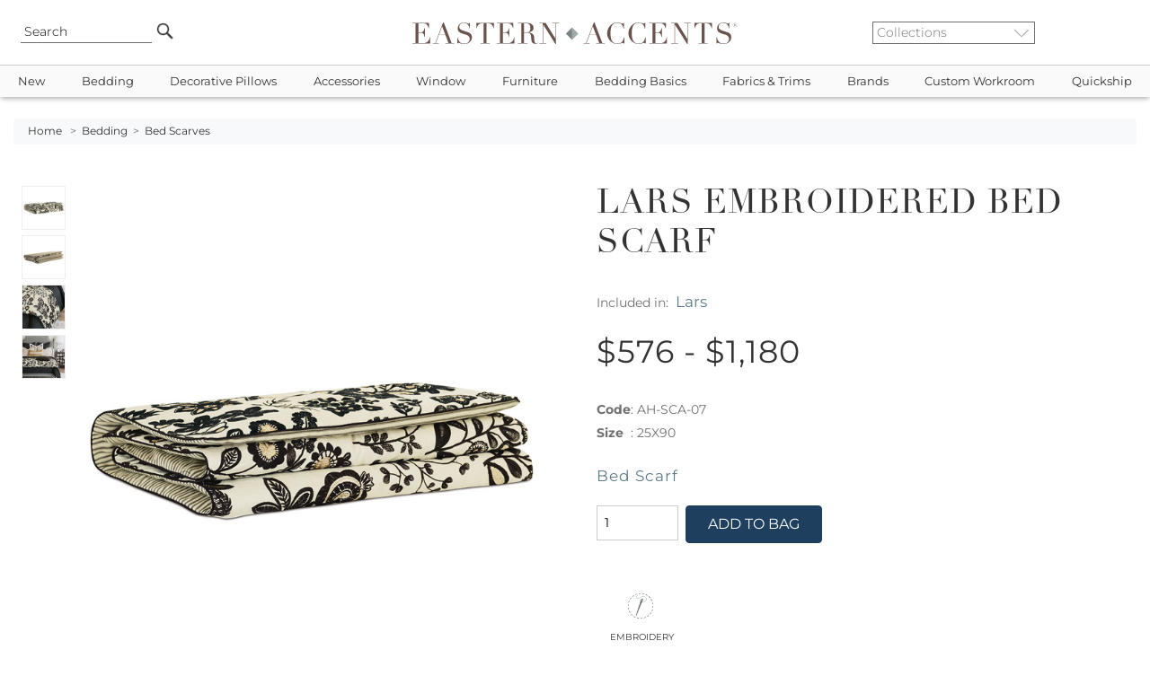

--- FILE ---
content_type: text/html
request_url: https://www.easternaccents.com/pv-196264-lars-embroidered-bed-scarf.html
body_size: 23228
content:

<!DOCTYPE html>
<html lang="en">
<head>
<!-- Google Tag Manager -->
<script type="c32d7c7f968ace0f4d968ddb-text/javascript">(function(w,d,s,l,i){w[l]=w[l]||[];w[l].push({'gtm.start':
new Date().getTime(),event:'gtm.js'});var f=d.getElementsByTagName(s)[0],
j=d.createElement(s),dl=l!='dataLayer'?'&l='+l:'';j.async=true;j.src=
'https://www.googletagmanager.com/gtm.js?id='+i+dl;f.parentNode.insertBefore(j,f);
})(window,document,'script','dataLayer','GTM-MTZNZXN');</script>
<!-- End Google Tag Manager -->

<meta name="viewport" content="width=device-width, initial-scale=1, maximum-scale=2">
<title>Lars Embroidered Bed Scarf | Eastern Accents</title>
<meta name="twitter:card" content="summary_large_image" />
<meta property="twitter:domain" content="easternaccents.com" />
<meta property="twitter:url" content="https://www.easternaccents.com/pv-196264-lars-embroidered-bed-scarf.html" />
<meta name="twitter:description" content="Lars Embroidered Bed Scarf - Luxury bed scarf featuring floral embroidery on face, hand tacked with poly batting. Made in USA." />
<meta name="twitter:image" content="https://cdn.easternaccents.us/large/AH-SCA-07-large.jpg" />
<meta name="og:title" content="Lars Embroidered Bed Scarf | Eastern Accents" />
<meta name="twitter:title" content="Lars Embroidered Bed Scarf | Eastern Accents" />
<meta property="og:url" content="https://www.easternaccents.com/pv-196264-lars-embroidered-bed-scarf.html">
<meta property="og:type" content="website">
<meta property="og:site_name" content="Eastern Accents"/>
<meta property="og:type" content="website" />
<meta name="og:description" content="Lars Embroidered Bed Scarf - Luxury bed scarf featuring floral embroidery on face, hand tacked with poly batting. Made in USA." />
<meta name="og:image" content="https://cdn.easternaccents.us/large/AH-SCA-07-large.jpg" />
<meta name="description" content="Lars Embroidered Bed Scarf - Luxury bed scarf featuring floral embroidery on face, hand tacked with poly batting. Made in USA." />
<meta name="keywords" content=",LUXURY BEDSCARF,EMBROIDERED BED SCARF,FLORAL BED SCARF,FLORAL EMBROIDERY,NEUTRAL BEDSCARF,ALEXA HAMPTON,BED SCARF,FLORAL BEDDING,GOLD BEDDING,DESIGNER BEDDING," />
<meta http-equiv="content-language" content="English" />
<meta charset="ISO-8859-1" />
<meta name="rating" content="General" />
<meta name="ObjectType" content="Document" />
<meta name="revisit" content="1" />
<meta name="classification" content="General merchandise" />
<meta name="distribution" content="Global" />

<link href="https://www.easternaccents.com/pv-196264-lars-embroidered-bed-scarf.html" rel="canonical" />


<link rel="stylesheet" href="https://cdnjs.cloudflare.com/ajax/libs/jqueryui/1.12.1/jquery-ui.min.css">
<link rel="stylesheet" href="https://cdnjs.cloudflare.com/ajax/libs/twitter-bootstrap/4.6.0/css/bootstrap.min.css">
<link rel="stylesheet" type="text/css" href="https://cdn.easternaccents.us/usermods/templates/xhtml/css/styles.min.css?ver=03102025_4" />
<link rel="stylesheet" type="text/css" href="https://cdn.easternaccents.us/usermods/templates/xhtml/css/bootstrap-side-modals.css?ver=03102025_4" />
<style type="text/css">@font-face {font-family:Roboto;font-style:normal;font-weight:300;src:url(/cf-fonts/s/roboto/5.0.11/vietnamese/300/normal.woff2);unicode-range:U+0102-0103,U+0110-0111,U+0128-0129,U+0168-0169,U+01A0-01A1,U+01AF-01B0,U+0300-0301,U+0303-0304,U+0308-0309,U+0323,U+0329,U+1EA0-1EF9,U+20AB;font-display:swap;}@font-face {font-family:Roboto;font-style:normal;font-weight:300;src:url(/cf-fonts/s/roboto/5.0.11/greek-ext/300/normal.woff2);unicode-range:U+1F00-1FFF;font-display:swap;}@font-face {font-family:Roboto;font-style:normal;font-weight:300;src:url(/cf-fonts/s/roboto/5.0.11/latin/300/normal.woff2);unicode-range:U+0000-00FF,U+0131,U+0152-0153,U+02BB-02BC,U+02C6,U+02DA,U+02DC,U+0304,U+0308,U+0329,U+2000-206F,U+2074,U+20AC,U+2122,U+2191,U+2193,U+2212,U+2215,U+FEFF,U+FFFD;font-display:swap;}@font-face {font-family:Roboto;font-style:normal;font-weight:300;src:url(/cf-fonts/s/roboto/5.0.11/greek/300/normal.woff2);unicode-range:U+0370-03FF;font-display:swap;}@font-face {font-family:Roboto;font-style:normal;font-weight:300;src:url(/cf-fonts/s/roboto/5.0.11/latin-ext/300/normal.woff2);unicode-range:U+0100-02AF,U+0304,U+0308,U+0329,U+1E00-1E9F,U+1EF2-1EFF,U+2020,U+20A0-20AB,U+20AD-20CF,U+2113,U+2C60-2C7F,U+A720-A7FF;font-display:swap;}@font-face {font-family:Roboto;font-style:normal;font-weight:300;src:url(/cf-fonts/s/roboto/5.0.11/cyrillic/300/normal.woff2);unicode-range:U+0301,U+0400-045F,U+0490-0491,U+04B0-04B1,U+2116;font-display:swap;}@font-face {font-family:Roboto;font-style:normal;font-weight:300;src:url(/cf-fonts/s/roboto/5.0.11/cyrillic-ext/300/normal.woff2);unicode-range:U+0460-052F,U+1C80-1C88,U+20B4,U+2DE0-2DFF,U+A640-A69F,U+FE2E-FE2F;font-display:swap;}@font-face {font-family:Roboto;font-style:normal;font-weight:400;src:url(/cf-fonts/s/roboto/5.0.11/cyrillic-ext/400/normal.woff2);unicode-range:U+0460-052F,U+1C80-1C88,U+20B4,U+2DE0-2DFF,U+A640-A69F,U+FE2E-FE2F;font-display:swap;}@font-face {font-family:Roboto;font-style:normal;font-weight:400;src:url(/cf-fonts/s/roboto/5.0.11/latin/400/normal.woff2);unicode-range:U+0000-00FF,U+0131,U+0152-0153,U+02BB-02BC,U+02C6,U+02DA,U+02DC,U+0304,U+0308,U+0329,U+2000-206F,U+2074,U+20AC,U+2122,U+2191,U+2193,U+2212,U+2215,U+FEFF,U+FFFD;font-display:swap;}@font-face {font-family:Roboto;font-style:normal;font-weight:400;src:url(/cf-fonts/s/roboto/5.0.11/latin-ext/400/normal.woff2);unicode-range:U+0100-02AF,U+0304,U+0308,U+0329,U+1E00-1E9F,U+1EF2-1EFF,U+2020,U+20A0-20AB,U+20AD-20CF,U+2113,U+2C60-2C7F,U+A720-A7FF;font-display:swap;}@font-face {font-family:Roboto;font-style:normal;font-weight:400;src:url(/cf-fonts/s/roboto/5.0.11/vietnamese/400/normal.woff2);unicode-range:U+0102-0103,U+0110-0111,U+0128-0129,U+0168-0169,U+01A0-01A1,U+01AF-01B0,U+0300-0301,U+0303-0304,U+0308-0309,U+0323,U+0329,U+1EA0-1EF9,U+20AB;font-display:swap;}@font-face {font-family:Roboto;font-style:normal;font-weight:400;src:url(/cf-fonts/s/roboto/5.0.11/greek/400/normal.woff2);unicode-range:U+0370-03FF;font-display:swap;}@font-face {font-family:Roboto;font-style:normal;font-weight:400;src:url(/cf-fonts/s/roboto/5.0.11/cyrillic/400/normal.woff2);unicode-range:U+0301,U+0400-045F,U+0490-0491,U+04B0-04B1,U+2116;font-display:swap;}@font-face {font-family:Roboto;font-style:normal;font-weight:400;src:url(/cf-fonts/s/roboto/5.0.11/greek-ext/400/normal.woff2);unicode-range:U+1F00-1FFF;font-display:swap;}@font-face {font-family:Roboto;font-style:italic;font-weight:400;src:url(/cf-fonts/s/roboto/5.0.11/cyrillic-ext/400/italic.woff2);unicode-range:U+0460-052F,U+1C80-1C88,U+20B4,U+2DE0-2DFF,U+A640-A69F,U+FE2E-FE2F;font-display:swap;}@font-face {font-family:Roboto;font-style:italic;font-weight:400;src:url(/cf-fonts/s/roboto/5.0.11/latin-ext/400/italic.woff2);unicode-range:U+0100-02AF,U+0304,U+0308,U+0329,U+1E00-1E9F,U+1EF2-1EFF,U+2020,U+20A0-20AB,U+20AD-20CF,U+2113,U+2C60-2C7F,U+A720-A7FF;font-display:swap;}@font-face {font-family:Roboto;font-style:italic;font-weight:400;src:url(/cf-fonts/s/roboto/5.0.11/vietnamese/400/italic.woff2);unicode-range:U+0102-0103,U+0110-0111,U+0128-0129,U+0168-0169,U+01A0-01A1,U+01AF-01B0,U+0300-0301,U+0303-0304,U+0308-0309,U+0323,U+0329,U+1EA0-1EF9,U+20AB;font-display:swap;}@font-face {font-family:Roboto;font-style:italic;font-weight:400;src:url(/cf-fonts/s/roboto/5.0.11/greek-ext/400/italic.woff2);unicode-range:U+1F00-1FFF;font-display:swap;}@font-face {font-family:Roboto;font-style:italic;font-weight:400;src:url(/cf-fonts/s/roboto/5.0.11/greek/400/italic.woff2);unicode-range:U+0370-03FF;font-display:swap;}@font-face {font-family:Roboto;font-style:italic;font-weight:400;src:url(/cf-fonts/s/roboto/5.0.11/cyrillic/400/italic.woff2);unicode-range:U+0301,U+0400-045F,U+0490-0491,U+04B0-04B1,U+2116;font-display:swap;}@font-face {font-family:Roboto;font-style:italic;font-weight:400;src:url(/cf-fonts/s/roboto/5.0.11/latin/400/italic.woff2);unicode-range:U+0000-00FF,U+0131,U+0152-0153,U+02BB-02BC,U+02C6,U+02DA,U+02DC,U+0304,U+0308,U+0329,U+2000-206F,U+2074,U+20AC,U+2122,U+2191,U+2193,U+2212,U+2215,U+FEFF,U+FFFD;font-display:swap;}@font-face {font-family:Roboto;font-style:normal;font-weight:700;src:url(/cf-fonts/s/roboto/5.0.11/greek-ext/700/normal.woff2);unicode-range:U+1F00-1FFF;font-display:swap;}@font-face {font-family:Roboto;font-style:normal;font-weight:700;src:url(/cf-fonts/s/roboto/5.0.11/latin/700/normal.woff2);unicode-range:U+0000-00FF,U+0131,U+0152-0153,U+02BB-02BC,U+02C6,U+02DA,U+02DC,U+0304,U+0308,U+0329,U+2000-206F,U+2074,U+20AC,U+2122,U+2191,U+2193,U+2212,U+2215,U+FEFF,U+FFFD;font-display:swap;}@font-face {font-family:Roboto;font-style:normal;font-weight:700;src:url(/cf-fonts/s/roboto/5.0.11/latin-ext/700/normal.woff2);unicode-range:U+0100-02AF,U+0304,U+0308,U+0329,U+1E00-1E9F,U+1EF2-1EFF,U+2020,U+20A0-20AB,U+20AD-20CF,U+2113,U+2C60-2C7F,U+A720-A7FF;font-display:swap;}@font-face {font-family:Roboto;font-style:normal;font-weight:700;src:url(/cf-fonts/s/roboto/5.0.11/vietnamese/700/normal.woff2);unicode-range:U+0102-0103,U+0110-0111,U+0128-0129,U+0168-0169,U+01A0-01A1,U+01AF-01B0,U+0300-0301,U+0303-0304,U+0308-0309,U+0323,U+0329,U+1EA0-1EF9,U+20AB;font-display:swap;}@font-face {font-family:Roboto;font-style:normal;font-weight:700;src:url(/cf-fonts/s/roboto/5.0.11/cyrillic/700/normal.woff2);unicode-range:U+0301,U+0400-045F,U+0490-0491,U+04B0-04B1,U+2116;font-display:swap;}@font-face {font-family:Roboto;font-style:normal;font-weight:700;src:url(/cf-fonts/s/roboto/5.0.11/cyrillic-ext/700/normal.woff2);unicode-range:U+0460-052F,U+1C80-1C88,U+20B4,U+2DE0-2DFF,U+A640-A69F,U+FE2E-FE2F;font-display:swap;}@font-face {font-family:Roboto;font-style:normal;font-weight:700;src:url(/cf-fonts/s/roboto/5.0.11/greek/700/normal.woff2);unicode-range:U+0370-03FF;font-display:swap;}</style>
<style type="text/css">@font-face {font-family:Montserrat;font-style:normal;font-weight:100 900;src:url(/cf-fonts/v/montserrat/5.0.16/cyrillic/wght/normal.woff2);unicode-range:U+0301,U+0400-045F,U+0490-0491,U+04B0-04B1,U+2116;font-display:swap;}@font-face {font-family:Montserrat;font-style:normal;font-weight:100 900;src:url(/cf-fonts/v/montserrat/5.0.16/latin-ext/wght/normal.woff2);unicode-range:U+0100-02AF,U+0304,U+0308,U+0329,U+1E00-1E9F,U+1EF2-1EFF,U+2020,U+20A0-20AB,U+20AD-20CF,U+2113,U+2C60-2C7F,U+A720-A7FF;font-display:swap;}@font-face {font-family:Montserrat;font-style:normal;font-weight:100 900;src:url(/cf-fonts/v/montserrat/5.0.16/cyrillic-ext/wght/normal.woff2);unicode-range:U+0460-052F,U+1C80-1C88,U+20B4,U+2DE0-2DFF,U+A640-A69F,U+FE2E-FE2F;font-display:swap;}@font-face {font-family:Montserrat;font-style:normal;font-weight:100 900;src:url(/cf-fonts/v/montserrat/5.0.16/vietnamese/wght/normal.woff2);unicode-range:U+0102-0103,U+0110-0111,U+0128-0129,U+0168-0169,U+01A0-01A1,U+01AF-01B0,U+0300-0301,U+0303-0304,U+0308-0309,U+0323,U+0329,U+1EA0-1EF9,U+20AB;font-display:swap;}@font-face {font-family:Montserrat;font-style:normal;font-weight:100 900;src:url(/cf-fonts/v/montserrat/5.0.16/latin/wght/normal.woff2);unicode-range:U+0000-00FF,U+0131,U+0152-0153,U+02BB-02BC,U+02C6,U+02DA,U+02DC,U+0304,U+0308,U+0329,U+2000-206F,U+2074,U+20AC,U+2122,U+2191,U+2193,U+2212,U+2215,U+FEFF,U+FFFD;font-display:swap;}@font-face {font-family:Montserrat;font-style:italic;font-weight:100 900;src:url(/cf-fonts/v/montserrat/5.0.16/cyrillic-ext/wght/italic.woff2);unicode-range:U+0460-052F,U+1C80-1C88,U+20B4,U+2DE0-2DFF,U+A640-A69F,U+FE2E-FE2F;font-display:swap;}@font-face {font-family:Montserrat;font-style:italic;font-weight:100 900;src:url(/cf-fonts/v/montserrat/5.0.16/cyrillic/wght/italic.woff2);unicode-range:U+0301,U+0400-045F,U+0490-0491,U+04B0-04B1,U+2116;font-display:swap;}@font-face {font-family:Montserrat;font-style:italic;font-weight:100 900;src:url(/cf-fonts/v/montserrat/5.0.16/vietnamese/wght/italic.woff2);unicode-range:U+0102-0103,U+0110-0111,U+0128-0129,U+0168-0169,U+01A0-01A1,U+01AF-01B0,U+0300-0301,U+0303-0304,U+0308-0309,U+0323,U+0329,U+1EA0-1EF9,U+20AB;font-display:swap;}@font-face {font-family:Montserrat;font-style:italic;font-weight:100 900;src:url(/cf-fonts/v/montserrat/5.0.16/latin/wght/italic.woff2);unicode-range:U+0000-00FF,U+0131,U+0152-0153,U+02BB-02BC,U+02C6,U+02DA,U+02DC,U+0304,U+0308,U+0329,U+2000-206F,U+2074,U+20AC,U+2122,U+2191,U+2193,U+2212,U+2215,U+FEFF,U+FFFD;font-display:swap;}@font-face {font-family:Montserrat;font-style:italic;font-weight:100 900;src:url(/cf-fonts/v/montserrat/5.0.16/latin-ext/wght/italic.woff2);unicode-range:U+0100-02AF,U+0304,U+0308,U+0329,U+1E00-1E9F,U+1EF2-1EFF,U+2020,U+20A0-20AB,U+20AD-20CF,U+2113,U+2C60-2C7F,U+A720-A7FF;font-display:swap;}</style>
<script type="c32d7c7f968ace0f4d968ddb-text/javascript" src="https://cdnjs.cloudflare.com/ajax/libs/jquery/3.2.1/jquery.min.js"></script>
<script src="https://cdnjs.cloudflare.com/ajax/libs/popper.js/1.11.0/umd/popper.min.js" type="c32d7c7f968ace0f4d968ddb-text/javascript"></script>
<script src="https://cdnjs.cloudflare.com/ajax/libs/twitter-bootstrap/4.6.0/js/bootstrap.min.js" type="c32d7c7f968ace0f4d968ddb-text/javascript"></script>
<script src="https://cdnjs.cloudflare.com/ajax/libs/font-awesome/5.12.1/js/all.min.js" crossorigin="anonymous" async type="c32d7c7f968ace0f4d968ddb-text/javascript"></script>
<script type="c32d7c7f968ace0f4d968ddb-text/javascript" src="https://cdn.easternaccents.us/scripts/jscripts/ibox/ibox.js?ver=03102025_4" defer></script> 
<script type="c32d7c7f968ace0f4d968ddb-text/javascript" src="https://cdn.easternaccents.us/scripts/jscripts/ibox/ibox.extras.js?ver=03102025_4" defer></script> 
<script src="https://cdnjs.cloudflare.com/ajax/libs/elevatezoom/3.0.1/jquery.elevatezoom.min.js" defer type="c32d7c7f968ace0f4d968ddb-text/javascript"></script>
<script type="c32d7c7f968ace0f4d968ddb-text/javascript" src="https://cdn.easternaccents.us/scripts/jscripts/jq/jquery.popUpWindow.js?ver=03102025_4" defer></script> 
<script type="c32d7c7f968ace0f4d968ddb-text/javascript" src="https://cdnjs.cloudflare.com/ajax/libs/slick-carousel/1.9.0/slick.min.js" defer></script>
<script src="https://cdnjs.cloudflare.com/ajax/libs/jqueryui/1.12.1/jquery-ui.min.js" type="c32d7c7f968ace0f4d968ddb-text/javascript"></script>

<script type="application/ld+json">
{ "@context" : "https://schema.org",
  "@type" : "Organization",
  "name" : "Eastern Accents",
  "alternateName" : "Eastern Accents Luxury Bedding & Home Decor",
  "url" : "https://www.easternaccents.com/",
  "logo" : "https://www.easternaccents.com/usermods/img/eastern-accents-luxury-bedding-logo.jpg",
  "slogan" : "Luxury Bedding and Home Textiles",
  "sameAs" : ["https://www.facebook.com/easternaccents/",
  "https://www.pinterest.ca/easternaccents/",
  "https://www.instagram.com/easternaccents/",
  "https://www.youtube.com/channel/UChck4vnQ_73jhBeaVjDWR5g"
],
  "address": {
    "@type": "PostalAddress",
    "addressLocality": "Chicago",
    "addressCountry": "USA",
    "addressRegion": "IL",
    "postalCode": "60641",
    "streetAddress": "4201 W. Belmont Ave"
  },
"contactPoint" : [
	{
      "@type" : "ContactPoint",
      "email" : "customerservice@easternaccents.com",
      "contactType" : "Customer Service",
      "areaServed" : ["US","CA"]
    } , {
      "@type" : "ContactPoint",
      "telephone" : "+1-800-397-4556",
      "contactType" : "Customer Service",
      "contactOption" : "TollFree",
      "areaServed" : ["US","CA"]
    } , {
      "@type" : "ContactPoint",
      "faxNumber" : "+1-800-998-3278",
      "contactType" : "Customer Service",
      "areaServed" : ["US","CA"]
    } ] }
</script>	

<script src="https://analytics.ahrefs.com/analytics.js" data-key="g/vbrxoi5uhQnXxmcaJEHg" async type="c32d7c7f968ace0f4d968ddb-text/javascript"></script>
</head>
<body data-spy="scroll" data-target="#sidebar">
<!-- Google Tag Manager (noscript) -->
<noscript><iframe src="https://www.googletagmanager.com/ns.html?id=GTM-MTZNZXN"
height="0" width="0" style="display:none;visibility:hidden"></iframe></noscript>
<!-- End Google Tag Manager (noscript) -->

        <div class="header container-fluid px-0">
            <div class="wrapper row px-2">
			
                <div class="col-2 d-lg-none d-flex">
                    <button data-toggle="collapse" data-target="#topbar" type="button" class="navbar-toggle collapsed hideprint">
                        <span class="sr-only">Toggle navigation</span> <i class="fas fa-bars"></i>
                    </button>
                </div>
				<div class="col-2 d-none d-lg-flex">
                   <div class="searchBox">
    	                <form id="searchform" action="/pl-0-search" method="get" class="search" name="searchBox" style="position:relative;" onsubmit="if (!window.__cfRLUnblockHandlers) return false; if(document.getElementById('strSearch').value.toLowerCase()=='search' || document.getElementById('strSearch').value=='')return false;" data-cf-modified-c32d7c7f968ace0f4d968ddb-="">
                            <input name="strSearch" id="strSearch" class="frontsearch" placeholder="Search" value="Search" onclick="if (!window.__cfRLUnblockHandlers) return false; if(this.value.toLowerCase()=='search')this.value='';" data-cf-modified-c32d7c7f968ace0f4d968ddb-="" />
	                        <input src="https://cdn.easternaccents.us/usermods/img/Go1_off.png" type="image" class="gobutton headhover" alt="Go" />
	                        <input type="hidden" value="t" name="search" />
	                        <input type="hidden" value="s" name="f" />
	                    </form>
	                </div>

                </div>
				<div class="col-1 d-none d-lg-flex">
				</div>
                <div class="col-8 col-lg-6">
		                
						
					<div id="logodiv">
						<a href="https://www.easternaccents.com/">
                        <img src="https://cdn.easternaccents.us/usermods/img/logo.svg?ver=02112020" border="0" alt="Eastern Accents - Luxury designer bedding, linens, and home decor" class="logo d-none d-sm-inline"  width="678" height="46"/><img src="https://cdn.easternaccents.us/usermods/img/logo_mobile.svg?ver=02112020" border="0" alt="Eastern Accents - Luxury designer bedding, linens, and home decor" class="logo d-sm-none d-inline" width="678" height="46"/>
                            <span class="alt-logo">Eastern Accents - Luxury designer bedding, linens, and home decor</span>
                        </a>
						
                   
                    </div>
                    
                </div>


                <div class="col-2 d-none d-lg-flex">                    
                    <div class="collectionlist">	                
                        <form action="/collection.asp" method="get">
                            <select name="IDCategory" onchange="if (!window.__cfRLUnblockHandlers) return false; if(this.value!='')document.location.href = this.value;" class="ddCollection" aria-label="Collections" data-cf-modified-c32d7c7f968ace0f4d968ddb-="">
			                    <option value="">Collections</option>	  
			                    <option value="https://www.easternaccents.com/cl-1337-acantha">Acantha</option><option value="https://www.easternaccents.com/cl-1350-adare-manor-collection">Adare Manor</option><option value="https://www.easternaccents.com/cl-1698-adrienne-fine-linens-collection">Adrienne</option><option value="https://www.easternaccents.com/cl-927-aiden-luxury-bedding-collection-by-eastern-accents">Aiden</option><option value="https://www.easternaccents.com/cl-1183-alaia-collection">Alaia</option><option value="https://www.easternaccents.com/cl-983-albany-white-washable-100-cotton-matelasse-coverlet-and-pillows">Albany</option><option value="https://www.easternaccents.com/cl-1380-aldrich-collection">Aldrich</option><option value="https://www.easternaccents.com/cl-1794-alma-collection">Alma</option><option value="https://www.easternaccents.com/cl-1955-alpaca">Alpaca</option><option value="https://www.easternaccents.com/cl-1907-altan-mashup-bedding-collection-by-eastern-accents">Altan</option><option value="https://www.easternaccents.com/cl-1956-althea">Althea</option><option value="https://www.easternaccents.com/cl-968-amal-luxury-bedding-collection">Amal</option><option value="https://www.easternaccents.com/cl-963-amara-collection">Amara</option><option value="https://www.easternaccents.com/cl-1659-amberlynn-bedding-collection">Amberlynn</option><option value="https://www.easternaccents.com/cl-1075-ambiance-trevira-sheer-drapery-collection">Ambiance Drapery</option><option value="https://www.easternaccents.com/cl-1927-andes">Andes</option><option value="https://www.easternaccents.com/cl-1874-andromeda-fine-linens-by-de'-medici">Andromeda</option><option value="https://www.easternaccents.com/cl-1634-animal-upholstered-ottomans--benches">Animale</option><option value="https://www.easternaccents.com/cl-1650-antiquity-velvet-decorative-pillows">Antiquity</option><option value="https://www.easternaccents.com/cl-1013-aoki-tropical-luxury-bedding-collection">Aoki</option><option value="https://www.easternaccents.com/cl-1909-arlen-mashup-bedding-collection-by-eastern-accents">Arlen</option><option value="https://www.easternaccents.com/cl-1246-artemis-collection">Artemis</option><option value="https://www.easternaccents.com/cl-1007-arthur-luxury-bedding-collection">Arthur</option><option value="https://www.easternaccents.com/cl-1761-arwen-bedding-collection">Arwen</option><option value="https://www.easternaccents.com/cl-1254-arya-collection">Arya</option><option value="https://www.easternaccents.com/cl-1734-asana-luxury-bedding-collection">Asana</option><option value="https://www.easternaccents.com/cl-1287-astoria">Astoria</option><option value="https://www.easternaccents.com/cl-1392-azores">Azores</option><option value="https://www.easternaccents.com/cl-1012-azul">Azul</option><option value="https://www.easternaccents.com/cl-1014-bale-collection">Bale</option><option value="https://www.easternaccents.com/cl-1566-balfour-collection">Balfour</option><option value="https://www.easternaccents.com/cl-1291-banks-collection">Banks</option><option value="https://www.easternaccents.com/cl-870-bardot">Bardot</option><option value="https://www.easternaccents.com/cl-1676-baxter-bedding-collection">Baxter</option><option value="https://www.easternaccents.com/cl-1853-bay-point">Bay Point</option><option value="https://www.easternaccents.com/cl-1565-baynes-collection">Baynes</option><option value="https://www.easternaccents.com/cl-1929-beatrice-bedding-collection">Beatrice</option><option value="https://www.easternaccents.com/cl-1894-beau">Beau</option><option value="https://www.easternaccents.com/cl-1313-beaver-creek">Beaver Creek</option><option value="https://www.easternaccents.com/cl-1856-beechwood">Beechwood</option><option value="https://www.easternaccents.com/cl-1827-belize-collection">Belize</option><option value="https://www.easternaccents.com/cl-1339-benjamin-mashup">Benjamin</option><option value="https://www.easternaccents.com/cl-1904-benson-bedding-collection-by-thom-filicia">Benson</option><option value="https://www.easternaccents.com/cl-1308-beru-mashup">Beru</option><option value="https://www.easternaccents.com/cl-1373-bimini-collection">Bimini</option><option value="https://www.easternaccents.com/cl-1828-bishop-collection">Bishop</option><option value="https://www.easternaccents.com/cl-964-blake-collection">Blake</option><option value="https://www.easternaccents.com/cl-1799-blass-ticking">Blass</option><option value="https://www.easternaccents.com/cl-1585-bluff-soft-pink-sham-pillows-and-coverlet-by-thom-filicia-for-eastern-accents">Bluff</option><option value="https://www.easternaccents.com/cl-1755-border--trim-decorative-pillows">Border & Trim</option><option value="https://www.easternaccents.com/cl-1782-boucle-pillows-by-studio-773">Boucle</option><option value="https://www.easternaccents.com/cl-1271-boutique-designer-throw-pillows--luxury-pillows--bedding-by-studio-773-for-eastern-accents">Boutique</option><option value="https://www.easternaccents.com/cl-1053-bowie-exotic-luxury-bedding-collection">Bowie</option><option value="https://www.easternaccents.com/cl-965-box-spring-covers">Box Spring Covers</option><option value="https://www.easternaccents.com/cl-1586-brant-point-finely-striped-cotton-bed-shams-and-duvet-cover-by-thom-filicia-for-eastern-accents">Brant Point</option><option value="https://www.easternaccents.com/cl-980-brayden-collection">Brayden</option><option value="https://www.easternaccents.com/cl-1314-breckenridge">Breckenridge</option><option value="https://www.easternaccents.com/cl-1076-breeze-pure-linen">Breeze Drapery</option><option value="https://www.easternaccents.com/cl-1344-brentwood-bedset">Brentwood</option><option value="https://www.easternaccents.com/cl-1699-brera-flannel-collection">Brera</option><option value="https://www.easternaccents.com/cl-1587-bridgehampton">Bridgehampton</option><option value="https://www.easternaccents.com/cl-1971-brisa">Brisa</option><option value="https://www.easternaccents.com/cl-1261-brooklyn">Brooklyn</option><option value="https://www.easternaccents.com/cl-1770-cabo-collection">Cabo</option><option value="https://www.easternaccents.com/cl-1596-cador">Cador</option><option value="https://www.easternaccents.com/cl-1970-calliope">Calliope</option><option value="https://www.easternaccents.com/cl-1171-calypso-peacock-collection">Calypso Peacock</option><option value="https://www.easternaccents.com/cl-1574-camden-collection">Camden</option><option value="https://www.easternaccents.com/cl-1700-camilla-linen-collection">Camilla</option><option value="https://www.easternaccents.com/cl-1916-camille">Camille</option><option value="https://www.easternaccents.com/cl-1701-carlotta-fine-linens-collection">Carlotta</option><option value="https://www.easternaccents.com/cl-1779-carmel">Carmel</option><option value="https://www.easternaccents.com/cl-1324-carson-mashup">Carson</option><option value="https://www.easternaccents.com/cl-1889-casa-guava">Casa Guava</option><option value="https://www.easternaccents.com/cl-1370-castaway-collection">Castaway</option><option value="https://www.easternaccents.com/cl-1556-castine">Castine</option><option value="https://www.easternaccents.com/cl-1972-cavill">Cavill</option><option value="https://www.easternaccents.com/cl-1966-caye">Caye</option><option value="https://www.easternaccents.com/cl-1702-celine-lace-fine-linens-collection">Celine</option><option value="https://www.easternaccents.com/cl-863-central-park-collection">Central Park</option><option value="https://www.easternaccents.com/cl-892-chalet-alpine-home-collection">Chalet Alpine Home</option><option value="https://www.easternaccents.com/cl-1891-champagne-sparkle">Champagne Sparkle</option><option value="https://www.easternaccents.com/cl-1867-charlie">Charlie</option><option value="https://www.easternaccents.com/cl-1056-chatham-collection">Chatham</option><option value="https://www.easternaccents.com/cl-1588-chilmark-collection">Chilmark</option><option value="https://www.easternaccents.com/cl-1296-cisero">Cisero</option><option value="https://www.easternaccents.com/cl-1662-alexa-hampton-bedding-collections---claire">Claire</option><option value="https://www.easternaccents.com/cl-1854-clearview-collection">Clearview</option><option value="https://www.easternaccents.com/cl-1369-clementine-collection">Clementine</option><option value="https://www.easternaccents.com/cl-1888-cocobay-luxury-bedding-collection">Cocobay</option><option value="https://www.easternaccents.com/cl-1917-colt-bedding-collection-from-niche-by-eastern-accents">Colt</option><option value="https://www.easternaccents.com/cl-1668-congaree-bedding-collection-by-eastern-accents">Congaree</option><option value="https://www.easternaccents.com/cl-1863-connery">Connery</option><option value="https://www.easternaccents.com/cl-1303-cooper">Cooper</option><option value="https://www.easternaccents.com/cl-1703-coperta-collection">Coperta</option><option value="https://www.easternaccents.com/cl-1639-copley-collection">Copley</option><option value="https://www.easternaccents.com/cl-1789-coraline--mashup">Coraline</option><option value="https://www.easternaccents.com/cl-1896-corona-del-mar">Corona Del Mar</option><option value="https://www.easternaccents.com/cl-1870-cove">Cove</option><option value="https://www.easternaccents.com/cl-1934-cristobal-bedding-collection">Cristobal</option><option value="https://www.easternaccents.com/cl-1762-danae-bedding-collection">Danae</option><option value="https://www.easternaccents.com/cl-1942-dawn">Dawn</option><option value="https://www.easternaccents.com/cl-1704-delaveen-collection">Delaveen</option><option value="https://www.easternaccents.com/cl-1045-delray-matelasse">Delray Matelasse</option><option value="https://www.easternaccents.com/cl-1705-deluca-collection">Deluca</option><option value="https://www.easternaccents.com/cl-1649-devon-collection">Devon</option><option value="https://www.easternaccents.com/cl-1609-dexter-mashup">Dexter</option><option value="https://www.easternaccents.com/cl-1363-dia-mashup">Dia</option><option value="https://www.easternaccents.com/cl-1823-dolce-throws">Dolce Throws</option><option value="https://www.easternaccents.com/cl-1897-dominique">Dominique</option><option value="https://www.easternaccents.com/cl-866-downey-collection">Downey</option><option value="https://www.easternaccents.com/cl-1903-duke-mashup-bedding-collection-by-zachary-luke-designs">Duke</option><option value="https://www.easternaccents.com/cl-1381-echo-collection">Echo</option><option value="https://www.easternaccents.com/cl-871-edith-collection">Edith</option><option value="https://www.easternaccents.com/cl-1077-edris-drapery">Edris Drapery</option><option value="https://www.easternaccents.com/cl-1769-elektra-collection">Elektra</option><option value="https://www.easternaccents.com/cl-1877-eleonor-bedding-collection">Eleonor</option><option value="https://www.easternaccents.com/cl-1420-elias">Elias</option><option value="https://www.easternaccents.com/cl-1976-elise">Elise</option><option value="https://www.easternaccents.com/cl-1237-elliott-mashup">Elliott</option><option value="https://www.easternaccents.com/cl-966-eloise-boho-designer-luxury-bedding-collection">Eloise</option><option value="https://www.easternaccents.com/cl-1941-elspeth">Elspeth</option><option value="https://www.easternaccents.com/cl-1895-ember-fine-linen-collection">Ember</option><option value="https://www.easternaccents.com/cl-1176-emerson-collection">Emerson</option><option value="https://www.easternaccents.com/cl-1706-emilio-jacquard-fine-linen-collection">Emilio</option><option value="https://www.easternaccents.com/cl-1947-emmeline">Emmeline</option><option value="https://www.easternaccents.com/cl-1046-emory-collection">Emory</option><option value="https://www.easternaccents.com/cl-1890-enoch-luxury-bedding-collection-by-niche-for-eastern-acccents">Enoch</option><option value="https://www.easternaccents.com/cl-1707-enzo-fine-linens-collection">Enzo</option><option value="https://www.easternaccents.com/cl-466-equestrian">Equestrian</option><option value="https://www.easternaccents.com/cl-1865-esmeralda">Esmeralda</option><option value="https://www.easternaccents.com/cl-1683-esmeraude-bedding-collection">Esmeraude</option><option value="https://www.easternaccents.com/cl-1412-estelle-mashup">Estelle</option><option value="https://www.easternaccents.com/cl-1292-evangeline-collection">Evangeline</option><option value="https://www.easternaccents.com/cl-1959-evelina">Evelina</option><option value="https://www.easternaccents.com/cl-1664-alexa-hampton-bedding-collections---evie">Evie</option><option value="https://www.easternaccents.com/cl-947-ezra">Ezra</option><option value="https://www.easternaccents.com/cl-1855-fairuza-collection">Fairuza</option><option value="https://www.easternaccents.com/cl-1113-faux-fur-pillow-by-studio-773">Faux Fur</option><option value="https://www.easternaccents.com/cl-1760-faux-leather-pillow-by-studio-773">Faux Leather</option><option value="https://www.easternaccents.com/cl-1647-felicity-bedding-collection">Felicity</option><option value="https://www.easternaccents.com/cl-1623-felix-bedding-collection">Felix</option><option value="https://www.easternaccents.com/cl-1589-fiddlesticks-fine-linen">Fiddlesticks Fine Linen</option><option value="https://www.easternaccents.com/cl-1597-fielder-mashup">Fielder</option><option value="https://www.easternaccents.com/cl-1297-filmore-collection">Filmore</option><option value="https://www.easternaccents.com/cl-1570-fossil-collection">Fossil</option><option value="https://www.easternaccents.com/cl-1365-frances-mashup">Frances</option><option value="https://www.easternaccents.com/cl-1708-fresco-sateen-fine-linens-collection">Fresco</option><option value="https://www.easternaccents.com/cl-1730-freya-bedding-collection">Freya</option><option value="https://www.easternaccents.com/cl-732-gavin-collection">Gavin</option><option value="https://www.easternaccents.com/cl-1156-geode-pillows">Geode</option><option value="https://www.easternaccents.com/cl-1557-gepard">Gepard</option><option value="https://www.easternaccents.com/cl-1709-gianna-percale-fine-linen-collection">Gianna</option><option value="https://www.easternaccents.com/cl-1925-giorgina-bedding-collection">Giorgina</option><option value="https://www.easternaccents.com/cl-1424-glendorn-mashup-bedding-collection">Glendorn</option><option value="https://www.easternaccents.com/cl-1858-glinda-mashup-collection">Glinda</option><option value="https://www.easternaccents.com/cl-1284-glisten">Glisten</option><option value="https://www.easternaccents.com/cl-1655-gondry-bedding-collection">Gondry</option><option value="https://www.easternaccents.com/cl-1336-grayson">Grayson</option><option value="https://www.easternaccents.com/cl-1922-grenada-tropical-bedding-collection-by-eastern-accents">Grenada</option><option value="https://www.easternaccents.com/cl-1078-gresham-embroidery-curtain-panel">Gresham Drapery</option><option value="https://www.easternaccents.com/cl-1919-gustav-fine-linens-collection-by-de'-medici-fine-linens">Gustav</option><option value="https://www.easternaccents.com/cl-1047-halo-collection">Halo</option><option value="https://www.easternaccents.com/cl-1775-halprin-collection">Halprin</option><option value="https://www.easternaccents.com/cl-1159-hampton">Hampton</option><option value="https://www.easternaccents.com/cl-1710-hansel-flannel-bedding-collection">Hansel</option><option value="https://www.easternaccents.com/cl-1154-harper-white">Harper White</option><option value="https://www.easternaccents.com/cl-1741-hasting-bedding-collection-by-thom-filicia">Hastings</option><option value="https://www.easternaccents.com/cl-1876-haunt-couture">Haunt Couture</option><option value="https://www.easternaccents.com/cl-1871-haven-bedding-collection">Haven</option><option value="https://www.easternaccents.com/cl-1743-hawley-bedding-collection-by-thom-filicia">Hawley</option><option value="https://www.easternaccents.com/cl-1687-heathered-wool-pillows-by-studio-773">Heathered Wool</option><option value="https://www.easternaccents.com/cl-1008-hendrix-collections">Hendrix</option><option value="https://www.easternaccents.com/cl-1627-henio-bedding-collection">Henio</option><option value="https://www.easternaccents.com/cl-1829-higgins-collection">Higgins</option><option value="https://www.easternaccents.com/cl-1795-high-tide">High Tide</option><option value="https://www.easternaccents.com/cl-1967-highland">Highland</option><option value="https://www.easternaccents.com/cl-1282-holiday-classic-decorative-pillows-by-studio-773">Holiday Classic</option><option value="https://www.easternaccents.com/cl-1787-holiday-glam-decorative-pillows">Holiday Glam</option><option value="https://www.easternaccents.com/cl-1790-holiday-lodge">Holiday Lodge</option><option value="https://www.easternaccents.com/cl-1788-holiday-traditional">Holiday Traditional</option><option value="https://www.easternaccents.com/cl-1926-home-for-the-holidays">Home for the Holidays</option><option value="https://www.easternaccents.com/cl-1892-hoyt-luxury-bedding-collection-from-thom-filica-for-eastern-accents">Hoyt</option><option value="https://www.easternaccents.com/cl-1346-hugo-collection">Hugo</option><option value="https://www.easternaccents.com/cl-1584-hullabaloo-collection">Hullabaloo</option><option value="https://www.easternaccents.com/cl-1188-imogen-collection">Imogen</option><option value="https://www.easternaccents.com/cl-1711-incanto-jacquard-fine-linens-in-silver">Incanto</option><option value="https://www.easternaccents.com/cl-896-indira">Indira</option><option value="https://www.easternaccents.com/cl-1559-indochine-bedset">Indochine</option><option value="https://www.easternaccents.com/cl-1804-alexa-hampton-indoor-decorative-pillows-2022">Indoor Pillows</option><option value="https://www.easternaccents.com/cl-1861-ines-collection">Inez</option><option value="https://www.easternaccents.com/cl-1260-inigo-mashup">Inigo</option><option value="https://www.easternaccents.com/cl-1243-isolde-collection">Isolde</option><option value="https://www.easternaccents.com/cl-1921-izamar-fine-linens-collection-by-de'-medici-fine-linens">Izamar</option><option value="https://www.easternaccents.com/cl-1660-izaro-watercolor-sateen-fine-linens">Izaro</option><option value="https://www.easternaccents.com/cl-1911-jade-mashup-bedding-collection">Jade</option><option value="https://www.easternaccents.com/cl-1563-jardine">Jardine</option><option value="https://www.easternaccents.com/cl-1735-jinora-bedding-collection">Jinora</option><option value="https://www.easternaccents.com/cl-1797-joaquin-collection">Joaquin</option><option value="https://www.easternaccents.com/cl-1731-joella-bedding-collection-by-eastern-accents">Joella</option><option value="https://www.easternaccents.com/cl-1371-jolene-collection">Jolene</option><option value="https://www.easternaccents.com/cl-1656-josette-collection">Josette</option><option value="https://www.easternaccents.com/cl-1912-joshua-mashup-bedding-collection">Joshua</option><option value="https://www.easternaccents.com/cl-1712-juliet-lace-sateen-bedding-collection-in-ivory-and-white">Juliet</option><option value="https://www.easternaccents.com/cl-1376-junonia-collection">Junonia</option><option value="https://www.easternaccents.com/cl-1367-kade-collection">Kade</option><option value="https://www.easternaccents.com/cl-1945-kane">Kane</option><option value="https://www.easternaccents.com/cl-1757-kara-mashup-bedding-collection-by-eastern-accents">Kara</option><option value="https://www.easternaccents.com/cl-1732-kellen-mashup-collection-by-eastern-accents">Kellen</option><option value="https://www.easternaccents.com/cl-1784-kelso-collection">Kelso</option><option value="https://www.easternaccents.com/cl-1803-kiki-white-collection">Kiki</option><option value="https://www.easternaccents.com/cl-1379-kilbourn-collection">Kilbourn</option><option value="https://www.easternaccents.com/cl-1680-kimahri-bedding-collection">Kimahri</option><option value="https://www.easternaccents.com/cl-1353-kinsley-fine-linen">Kinsley Fine Linen</option><option value="https://www.easternaccents.com/cl-1786-kolette-collection">Kolette</option><option value="https://www.easternaccents.com/cl-1933-kona-bedding-collection">Kona</option><option value="https://www.easternaccents.com/cl-1852-laguna-collection">Laguna</option><option value="https://www.easternaccents.com/cl-1657-lara-mashup-collection-by-eastern-accents">Lara</option><option value="https://www.easternaccents.com/cl-1663-alexa-hampton-bedding-collections---lars">Lars</option><option value="https://www.easternaccents.com/cl-1057-laurel-collection">Laurel</option><option value="https://www.easternaccents.com/cl-1879-layton-kids'-bedding-collection">Layton</option><option value="https://www.easternaccents.com/cl-1688-leather-pillows-by-studio-773">Leather</option><option value="https://www.easternaccents.com/cl-1599-leif-mashup">Leif</option><option value="https://www.easternaccents.com/cl-1413-leighton">Leighton</option><option value="https://www.easternaccents.com/cl-1913-leona-mashup-bedding-collection">Leona</option><option value="https://www.easternaccents.com/cl-1672-liesl-collection-by-celerie-kemble">Liesl</option><option value="https://www.easternaccents.com/cl-1714-linea-collection">Linea</option><option value="https://www.easternaccents.com/cl-1277-lodge-group">Lodge</option><option value="https://www.easternaccents.com/cl-1351-lodi-collection">Lodi</option><option value="https://www.easternaccents.com/cl-1270-logan-collection">Logan</option><option value="https://www.easternaccents.com/cl-1943-lori">Lori</option><option value="https://www.easternaccents.com/cl-949-lourde-collection">Lourde</option><option value="https://www.easternaccents.com/cl-1740-lupita-collection">Lupita</option><option value="https://www.easternaccents.com/cl-1715-lusso-sateen-bedding-collection-in-white-and-cream">Lusso</option><option value="https://www.easternaccents.com/cl-1044-luxe-collection">Luxe</option><option value="https://www.easternaccents.com/cl-1716-lyra-fine-linens-collection">Lyra</option><option value="https://www.easternaccents.com/cl-1581-mackay-collection">Mackay</option><option value="https://www.easternaccents.com/cl-1378-maddox-collections">Maddox</option><option value="https://www.easternaccents.com/cl-973-magnolia-collection">Magnolia</option><option value="https://www.easternaccents.com/cl-1717-majorca-bedding-collection-by-eastern-accents">Majorca</option><option value="https://www.easternaccents.com/cl-1801-malaya-gingham-collection">Malaya</option><option value="https://www.easternaccents.com/cl-897-maldive-collection">Maldive</option><option value="https://www.easternaccents.com/cl-1054-malia-collection">Malia</option><option value="https://www.easternaccents.com/cl-1645-marceau-glam-decorative-bedding">Marceau</option><option value="https://www.easternaccents.com/cl-1638-marco-collection-by-thom-filicia">Marco</option><option value="https://www.easternaccents.com/cl-1665-alexa-hampton-bedding-collections---marguerite">Marguerite</option><option value="https://www.easternaccents.com/cl-1115-maritime-collection">Maritime</option><option value="https://www.easternaccents.com/cl-984-marsden-fine-linen-by-thom-filicia-for-eastern-accents">Marsden Fine Linen</option><option value="https://www.easternaccents.com/cl-955-marvel-sapphire">Marvel Sapphire</option><option value="https://www.easternaccents.com/cl-1718-matera-sateen-pique-bedding-collection">Matera</option><option value="https://www.easternaccents.com/cl-1396-matira-mashup">Matira</option><option value="https://www.easternaccents.com/cl-1419-matterhorn-mashup">Matterhorn</option><option value="https://www.easternaccents.com/cl-1880-max-kids'-bedding-collection">Max</option><option value="https://www.easternaccents.com/cl-1824-meadow-sateen-bedding-collection">Meadow</option><option value="https://www.easternaccents.com/cl-1578-medara-collection">Medara</option><option value="https://www.easternaccents.com/cl-1079-meridian-solid-weave-drapery-collection">Meridian Drapery</option><option value="https://www.easternaccents.com/cl-1681-meyer-collection-by-celerie-kemble">Meyer</option><option value="https://www.easternaccents.com/cl-1800-midori-collection">Midori</option><option value="https://www.easternaccents.com/cl-1881-mimi-kids'-bedding-collection">Mimi</option><option value="https://www.easternaccents.com/cl-1962-mira">Mira</option><option value="https://www.easternaccents.com/cl-1872-miramar">Miramar</option><option value="https://www.easternaccents.com/cl-1230-miri-coffee">Miri Coffee</option><option value="https://www.easternaccents.com/cl-1884-miriam">Miriam</option><option value="https://www.easternaccents.com/cl-1887-moab-bedding-collection">Moab</option><option value="https://www.easternaccents.com/cl-985-mohair-and-faux-mohair-pillows-by-studio-773">Mohair & Faux Mohair</option><option value="https://www.easternaccents.com/cl-960-monet-collection">Monet</option><option value="https://www.easternaccents.com/cl-1932-montaigne">Montaigne</option><option value="https://www.easternaccents.com/cl-1583-montecito-collection">Montecito</option><option value="https://www.easternaccents.com/cl-1719-monterosa-bedding-collection">Monterosa</option><option value="https://www.easternaccents.com/cl-1777-mykonos-collection">Mykonos</option><option value="https://www.easternaccents.com/cl-1375-namale-collection">Namale</option><option value="https://www.easternaccents.com/cl-1288-naomi-collection">Naomi</option><option value="https://www.easternaccents.com/cl-1275-nautical-pillows-by-studio-773">Nautical</option><option value="https://www.easternaccents.com/cl-975-naya-exotic-luxury-designer-bedding-collection">Naya</option><option value="https://www.easternaccents.com/cl-1080-nellis-drapery">Nellis Drapery</option><option value="https://www.easternaccents.com/cl-1241-nerida-collection">Nerida</option><option value="https://www.easternaccents.com/cl-1299-newport">Newport</option><option value="https://www.easternaccents.com/cl-1130-nico-urban-luxury-bedding-collection">Nico</option><option value="https://www.easternaccents.com/cl-1720-nicola-bedding-collection-by-eastern-accents">Nicola</option><option value="https://www.easternaccents.com/cl-1771-noah-bedset">Noah</option><option value="https://www.easternaccents.com/cl-1721-nova-quilted-velvet-bedding-collection">Nova</option><option value="https://www.easternaccents.com/cl-1873-octavius-fine-linens-by-de'-medici">Octavius</option><option value="https://www.easternaccents.com/cl-1920-ojai-bedding-collection">Ojai</option><option value="https://www.easternaccents.com/cl-1918-oliver-bedding-collection-by-niche-for-eastern-accents">Oliver</option><option value="https://www.easternaccents.com/cl-1153-ona-charcol-collection">Ona Charcoal</option><option value="https://www.easternaccents.com/cl-1736-ouray-bedding-collection">Ouray</option><option value="https://www.easternaccents.com/cl-1661-outdoor-decorative-pillows-by-studio-773">Outdoor</option><option value="https://www.easternaccents.com/cl-1805-alexa-hampton-outdoor-decorative-pillows">Outdoor Pillows</option><option value="https://www.easternaccents.com/cl-1384-palisades-collection">Palisades</option><option value="https://www.easternaccents.com/cl-1385-park-avenue">Park Avenue</option><option value="https://www.easternaccents.com/cl-1778-park-city-collection">Park City</option><option value="https://www.easternaccents.com/cl-1304-parker-mashup">Parker</option><option value="https://www.easternaccents.com/cl-1785-pattinson-collection">Pattinson</option><option value="https://www.easternaccents.com/cl-1186-penelope-collection">Penelope</option><option value="https://www.easternaccents.com/cl-1666-alexa-hampton-bedding-collections---percival">Percival</option><option value="https://www.easternaccents.com/cl-1374-persea-collection">Persea</option><option value="https://www.easternaccents.com/cl-1082-pershing-drapery">Pershing Drapery</option><option value="https://www.easternaccents.com/cl-1279-pets-pillows-by-studio-773">Pets</option><option value="https://www.easternaccents.com/cl-1722-philomena">Philomena</option><option value="https://www.easternaccents.com/cl-1847-phineas-collection">Phineas</option><option value="https://www.easternaccents.com/cl-844-pierce">Pierce</option><option value="https://www.easternaccents.com/cl-1729-pike-bedding-collection-by-eastern-accents">Pike</option><option value="https://www.easternaccents.com/cl-1886-port-royal">Port Royal</option><option value="https://www.easternaccents.com/cl-1893-priscilla-luxury-bedding-collection-by-eastern-accents">Priscilla</option><option value="https://www.easternaccents.com/cl-1602-raddix-mashup">Raddix</option><option value="https://www.easternaccents.com/cl-726-rayland-bedset">Rayland</option><option value="https://www.easternaccents.com/cl-1083-reflection-drapery">Reflection Drapery</option><option value="https://www.easternaccents.com/cl-1069-reign-bed-skirt">Reign</option><option value="https://www.easternaccents.com/cl-1900-reinhart-bedding-collection">Reinhart</option><option value="https://www.easternaccents.com/cl-1009-rena-collection">Rena</option><option value="https://www.easternaccents.com/cl-1416-renata">Renata</option><option value="https://www.easternaccents.com/cl-1118-resort-linen-program">Resort Linen Program</option><option value="https://www.easternaccents.com/cl-1117-resort-linen-program---shell">Resort Linen Program</option><option value="https://www.easternaccents.com/cl-1953-reverie">Reverie</option><option value="https://www.easternaccents.com/cl-1882-rey-kids'-bedding-collection">Rey</option><option value="https://www.easternaccents.com/cl-1742-ridge-bedding-collection-by-thom-filicia">Ridge</option><option value="https://www.easternaccents.com/cl-1679-ridley">Ridley</option><option value="https://www.easternaccents.com/cl-1603-riley-mashup">Riley</option><option value="https://www.easternaccents.com/cl-1772-rocco-collection">Rocco</option><option value="https://www.easternaccents.com/cl-1723-roma-sateen-bedding-collection">Roma</option><option value="https://www.easternaccents.com/cl-1923-romilly-glam-bedding-collection-by-eastern-accents">Romilly</option><option value="https://www.easternaccents.com/cl-1944-rosecliff">Rosecliff</option><option value="https://www.easternaccents.com/cl-1192-roxanne-collection">Roxanne</option><option value="https://www.easternaccents.com/cl-1902-roxy-mashup-bedding-collection-by-zachary-luke-designs">Roxy</option><option value="https://www.easternaccents.com/cl-1290-rudy-collection">Rudy</option><option value="https://www.easternaccents.com/cl-1898-rufus">Rufus</option><option value="https://www.easternaccents.com/cl-1561-rydell-markup">Rydell</option><option value="https://www.easternaccents.com/cl-935-sabelle-collection">Sabelle</option><option value="https://www.easternaccents.com/cl-1348-safford-collection">Safford</option><option value="https://www.easternaccents.com/cl-1951-safira">Safira</option><option value="https://www.easternaccents.com/cl-1935-san-savino">San Savino</option><option value="https://www.easternaccents.com/cl-1908-sandalwood-mashup-bedding-collection">Sandalwood</option><option value="https://www.easternaccents.com/cl-733-sandler-collection">Sandler</option><option value="https://www.easternaccents.com/cl-819-sandrine-100-cotton-matelasse-bedding-collection">Sandrine Matelasse</option><option value="https://www.easternaccents.com/cl-1914-sandy-mashup-bedding-collection">Sandy</option><option value="https://www.easternaccents.com/cl-1579-saya-bedding-collection">Saya</option><option value="https://www.easternaccents.com/cl-1248-sconset-lemon-bedding-collection">Sconset Lemon</option><option value="https://www.easternaccents.com/cl-1247-sconset-bedding-collection">Sconset Salmon</option><option value="https://www.easternaccents.com/cl-1189-scout">Scout</option><option value="https://www.easternaccents.com/cl-1190-scout-fine-linen">Scout Fine Linen</option><option value="https://www.easternaccents.com/cl-1724-shiloh-flax-linen-collection">Shiloh</option><option value="https://www.easternaccents.com/cl-1821-shower-curtains">Shower Curtains</option><option value="https://www.easternaccents.com/cl-1878-sigrid-luxury-bedding-and-fine-linens-collection-by-de-medici-for-eastern-accents">Sigrid</option><option value="https://www.easternaccents.com/cl-1377-silvio-collection">Silvio</option><option value="https://www.easternaccents.com/cl-1931-simon">Simon</option><option value="https://www.easternaccents.com/cl-1975-sol">Sol</option><option value="https://www.easternaccents.com/cl-1674-sonora">Sonora</option><option value="https://www.easternaccents.com/cl-1244-spectator-collection">Spectator</option><option value="https://www.easternaccents.com/cl-1347-sprouse-collection">Sprouse</option><option value="https://www.easternaccents.com/cl-1652-st-barths-bedding-collection">St. Barths</option><option value="https://www.easternaccents.com/cl-1646-starry-night-luxury-bedding-collection">Starry Night</option><option value="https://www.easternaccents.com/cl-1667-steeplechaser-bedding-collection-by-eastern-accents">Steeplechaser</option><option value="https://www.easternaccents.com/cl-1409-sterling-mashup">Sterling</option><option value="https://www.easternaccents.com/cl-1924-strange--unusual">Strange & Unusual</option><option value="https://www.easternaccents.com/cl-1141-stratus">Stratus</option><option value="https://www.easternaccents.com/cl-1180-barclay-butera">Summerhouse</option><option value="https://www.easternaccents.com/cl-1848-sussex-collection">Sussex</option><option value="https://www.easternaccents.com/cl-1969-sway">Sway</option><option value="https://www.easternaccents.com/cl-1142-sweetness-matelasse-collection">Sweetness Matelasse</option><option value="https://www.easternaccents.com/cl-1632-tabitha-bedding-collection">Tabitha</option><option value="https://www.easternaccents.com/cl-1628-taia-bedding-collection">Taia</option><option value="https://www.easternaccents.com/cl-1864-talena">Talena</option><option value="https://www.easternaccents.com/cl-1860-taos-bedding-collection">Taos</option><option value="https://www.easternaccents.com/cl-1055-taylor-boho-luxury-bedding-collection">Taylor</option><option value="https://www.easternaccents.com/cl-1256-tegan-matelasse">Tegan Matelasse</option><option value="https://www.easternaccents.com/cl-1245-telluride-collection">Telluride</option><option value="https://www.easternaccents.com/cl-1349-teryn-collection">Teryn</option><option value="https://www.easternaccents.com/cl-1725-tessa-fine-linen-collection">Tessa</option><option value="https://www.easternaccents.com/cl-1928-tilda-bedding-collection">Tilda</option><option value="https://www.easternaccents.com/cl-1174-tivoli-lime">Tivoli Lime</option><option value="https://www.easternaccents.com/cl-1155-tivoli-ocean">Tivoli Ocean</option><option value="https://www.easternaccents.com/cl-1977-toddington">Toddington</option><option value="https://www.easternaccents.com/cl-989-tresco-collection">Tresco</option><option value="https://www.easternaccents.com/cl-1633-trillium-collection">Trillium</option><option value="https://www.easternaccents.com/cl-1905-tuthill-bedding-collection">Tuthill</option><option value="https://www.easternaccents.com/cl-1582-twin-palms-luxury-bedding-collection-by-barclay-butera">Twin Palms</option><option value="https://www.easternaccents.com/cl-1968-uma">Uma</option><option value="https://www.easternaccents.com/cl-1399-utila-mashup">Utila</option><option value="https://www.easternaccents.com/cl-1726-vail-fine-linens-collection">Vail</option><option value="https://www.easternaccents.com/cl-1631-valentina">Valentina</option><option value="https://www.easternaccents.com/cl-1883-valerie-kids'-bedding-collection">Valerie</option><option value="https://www.easternaccents.com/cl-1686-velvet-pillows-by-studio-773">Velvet</option><option value="https://www.easternaccents.com/cl-1695-verano-mashup-collection-by-eastern-accents">Verano</option><option value="https://www.easternaccents.com/cl-1906-villa-blanca">Villa Blanca</option><option value="https://www.easternaccents.com/cl-1727-viola-coverlet-collection">Viola</option><option value="https://www.easternaccents.com/cl-1127-vionnet-collection">Vionnet</option><option value="https://www.easternaccents.com/cl-1868-vizcaya-bedding-collection">Vizcaya</option><option value="https://www.easternaccents.com/cl-958-wainscott-denim-collection">Wainscott Denim</option><option value="https://www.easternaccents.com/cl-1128-watermill">Watermill</option><option value="https://www.easternaccents.com/cl-1386-wellfleet">Wellfleet</option><option value="https://www.easternaccents.com/cl-1866-wilder">Wilder</option><option value="https://www.easternaccents.com/cl-841-wilke">Wilke</option><option value="https://www.easternaccents.com/cl-1338-william">William</option><option value="https://www.easternaccents.com/cl-1728-willow-matelasse-bedding-collection">Willow</option><option value="https://www.easternaccents.com/cl-1086-winchester-drapery">Winchester Drapery</option><option value="https://www.easternaccents.com/cl-1946-wren">Wren</option><option value="https://www.easternaccents.com/cl-982-xander-100-cotton-coverlets-and-shams-by-thom-filicia">Xander</option><option value="https://www.easternaccents.com/cl-1184-yara-collection">Yara</option><option value="https://www.easternaccents.com/cl-1604-yates">Yates</option><option value="https://www.easternaccents.com/cl-1087-yearling-pleated-sheer-drapery-collection">Yearling Drapery</option><option value="https://www.easternaccents.com/cl-1684-yuha">Yuha</option><option value="https://www.easternaccents.com/cl-1249-zac-collection">Zac</option><option value="https://www.easternaccents.com/cl-1756-zelda-bedding-collection-by-eastern-accents">Zelda</option><option value="https://www.easternaccents.com/cl-1177-zendaya-bedset">Zendaya</option><option value="https://www.easternaccents.com/cl-1580-zephyr-bedding-collection">Zephyr</option><option value="https://www.easternaccents.com/cl-1901-zerafina-bedding-collection-by-de'-medici-fine-linens">Zerafina</option>									
		                    </select>
                        </form>
                    </div>
                  
                    
                </div>
                <div class="col-2 col-lg-1 d-flex justify-content-end">				

				
					<button class="hideprint mx-1" aria-label="My Account">
					    <a href="https://www.easternaccents.com/05_Gateway.asp?action=logon" aria-label="My Account"><i class="fas fa-user-circle"></i></a>
                    </button>
                
					
                    <button class="hideprint" aria-label="Shopping Cart">
    					<a href="https://www.easternaccents.com/cart.asp" style="color: darkred;" aria-label="Shopping Cart"><i class="fas fa-shopping-bag"></i></a>
                    </button>
                </div>
            </div>
           <div class="row">
               <nav id="topbar" class="collapse d-lg-none container-fluid m-0 bg-white">
                   <div class="searchBox container-fluid" style="padding-top:24px;">
    	                <form action="/pl-0-search" method="get" class="search" name="searchBox2" style="position:relative;" onsubmit="if (!window.__cfRLUnblockHandlers) return false; if(document.getElementById('strSearch2').value.toLowerCase()=='search' || document.getElementById('strSearch2').value=='')return false;" data-cf-modified-c32d7c7f968ace0f4d968ddb-="">
                        <input name="strSearch" id="strSearch2" class="frontsearch" value="Search" onclick="if (!window.__cfRLUnblockHandlers) return false; if(this.value.toLowerCase()=='search')this.value='';" data-cf-modified-c32d7c7f968ace0f4d968ddb-="" />
	                    <input src="https://cdn.easternaccents.us/usermods/img/Go1_off.png" type="image" name="SubSearch" class="gobutton headhover" />
	                    <input type="hidden" value="t" name="search" />
	                    <input type="hidden" value="s" name="f" />
	                    </form>
						<form action="/collection.asp" method="get">
	                    <select onchange="if (!window.__cfRLUnblockHandlers) return false; if(this.value!='')document.location.href = this.value;" class="form-select mt-4 w-100" data-cf-modified-c32d7c7f968ace0f4d968ddb-="">
		                    <option value="">Collections</option>	  
		                    <option value="https://www.easternaccents.com/cl-1337-acantha">Acantha</option><option value="https://www.easternaccents.com/cl-1350-adare-manor-collection">Adare Manor</option><option value="https://www.easternaccents.com/cl-1698-adrienne-fine-linens-collection">Adrienne</option><option value="https://www.easternaccents.com/cl-927-aiden-luxury-bedding-collection-by-eastern-accents">Aiden</option><option value="https://www.easternaccents.com/cl-1183-alaia-collection">Alaia</option><option value="https://www.easternaccents.com/cl-983-albany-white-washable-100-cotton-matelasse-coverlet-and-pillows">Albany</option><option value="https://www.easternaccents.com/cl-1380-aldrich-collection">Aldrich</option><option value="https://www.easternaccents.com/cl-1794-alma-collection">Alma</option><option value="https://www.easternaccents.com/cl-1955-alpaca">Alpaca</option><option value="https://www.easternaccents.com/cl-1907-altan-mashup-bedding-collection-by-eastern-accents">Altan</option><option value="https://www.easternaccents.com/cl-1956-althea">Althea</option><option value="https://www.easternaccents.com/cl-968-amal-luxury-bedding-collection">Amal</option><option value="https://www.easternaccents.com/cl-963-amara-collection">Amara</option><option value="https://www.easternaccents.com/cl-1659-amberlynn-bedding-collection">Amberlynn</option><option value="https://www.easternaccents.com/cl-1075-ambiance-trevira-sheer-drapery-collection">Ambiance Drapery</option><option value="https://www.easternaccents.com/cl-1927-andes">Andes</option><option value="https://www.easternaccents.com/cl-1874-andromeda-fine-linens-by-de'-medici">Andromeda</option><option value="https://www.easternaccents.com/cl-1634-animal-upholstered-ottomans--benches">Animale</option><option value="https://www.easternaccents.com/cl-1650-antiquity-velvet-decorative-pillows">Antiquity</option><option value="https://www.easternaccents.com/cl-1013-aoki-tropical-luxury-bedding-collection">Aoki</option><option value="https://www.easternaccents.com/cl-1909-arlen-mashup-bedding-collection-by-eastern-accents">Arlen</option><option value="https://www.easternaccents.com/cl-1246-artemis-collection">Artemis</option><option value="https://www.easternaccents.com/cl-1007-arthur-luxury-bedding-collection">Arthur</option><option value="https://www.easternaccents.com/cl-1761-arwen-bedding-collection">Arwen</option><option value="https://www.easternaccents.com/cl-1254-arya-collection">Arya</option><option value="https://www.easternaccents.com/cl-1734-asana-luxury-bedding-collection">Asana</option><option value="https://www.easternaccents.com/cl-1287-astoria">Astoria</option><option value="https://www.easternaccents.com/cl-1392-azores">Azores</option><option value="https://www.easternaccents.com/cl-1012-azul">Azul</option><option value="https://www.easternaccents.com/cl-1014-bale-collection">Bale</option><option value="https://www.easternaccents.com/cl-1566-balfour-collection">Balfour</option><option value="https://www.easternaccents.com/cl-1291-banks-collection">Banks</option><option value="https://www.easternaccents.com/cl-870-bardot">Bardot</option><option value="https://www.easternaccents.com/cl-1676-baxter-bedding-collection">Baxter</option><option value="https://www.easternaccents.com/cl-1853-bay-point">Bay Point</option><option value="https://www.easternaccents.com/cl-1565-baynes-collection">Baynes</option><option value="https://www.easternaccents.com/cl-1929-beatrice-bedding-collection">Beatrice</option><option value="https://www.easternaccents.com/cl-1894-beau">Beau</option><option value="https://www.easternaccents.com/cl-1313-beaver-creek">Beaver Creek</option><option value="https://www.easternaccents.com/cl-1856-beechwood">Beechwood</option><option value="https://www.easternaccents.com/cl-1827-belize-collection">Belize</option><option value="https://www.easternaccents.com/cl-1339-benjamin-mashup">Benjamin</option><option value="https://www.easternaccents.com/cl-1904-benson-bedding-collection-by-thom-filicia">Benson</option><option value="https://www.easternaccents.com/cl-1308-beru-mashup">Beru</option><option value="https://www.easternaccents.com/cl-1373-bimini-collection">Bimini</option><option value="https://www.easternaccents.com/cl-1828-bishop-collection">Bishop</option><option value="https://www.easternaccents.com/cl-964-blake-collection">Blake</option><option value="https://www.easternaccents.com/cl-1799-blass-ticking">Blass</option><option value="https://www.easternaccents.com/cl-1585-bluff-soft-pink-sham-pillows-and-coverlet-by-thom-filicia-for-eastern-accents">Bluff</option><option value="https://www.easternaccents.com/cl-1755-border--trim-decorative-pillows">Border & Trim</option><option value="https://www.easternaccents.com/cl-1782-boucle-pillows-by-studio-773">Boucle</option><option value="https://www.easternaccents.com/cl-1271-boutique-designer-throw-pillows--luxury-pillows--bedding-by-studio-773-for-eastern-accents">Boutique</option><option value="https://www.easternaccents.com/cl-1053-bowie-exotic-luxury-bedding-collection">Bowie</option><option value="https://www.easternaccents.com/cl-965-box-spring-covers">Box Spring Covers</option><option value="https://www.easternaccents.com/cl-1586-brant-point-finely-striped-cotton-bed-shams-and-duvet-cover-by-thom-filicia-for-eastern-accents">Brant Point</option><option value="https://www.easternaccents.com/cl-980-brayden-collection">Brayden</option><option value="https://www.easternaccents.com/cl-1314-breckenridge">Breckenridge</option><option value="https://www.easternaccents.com/cl-1076-breeze-pure-linen">Breeze Drapery</option><option value="https://www.easternaccents.com/cl-1344-brentwood-bedset">Brentwood</option><option value="https://www.easternaccents.com/cl-1699-brera-flannel-collection">Brera</option><option value="https://www.easternaccents.com/cl-1587-bridgehampton">Bridgehampton</option><option value="https://www.easternaccents.com/cl-1971-brisa">Brisa</option><option value="https://www.easternaccents.com/cl-1261-brooklyn">Brooklyn</option><option value="https://www.easternaccents.com/cl-1770-cabo-collection">Cabo</option><option value="https://www.easternaccents.com/cl-1596-cador">Cador</option><option value="https://www.easternaccents.com/cl-1970-calliope">Calliope</option><option value="https://www.easternaccents.com/cl-1171-calypso-peacock-collection">Calypso Peacock</option><option value="https://www.easternaccents.com/cl-1574-camden-collection">Camden</option><option value="https://www.easternaccents.com/cl-1700-camilla-linen-collection">Camilla</option><option value="https://www.easternaccents.com/cl-1916-camille">Camille</option><option value="https://www.easternaccents.com/cl-1701-carlotta-fine-linens-collection">Carlotta</option><option value="https://www.easternaccents.com/cl-1779-carmel">Carmel</option><option value="https://www.easternaccents.com/cl-1324-carson-mashup">Carson</option><option value="https://www.easternaccents.com/cl-1889-casa-guava">Casa Guava</option><option value="https://www.easternaccents.com/cl-1370-castaway-collection">Castaway</option><option value="https://www.easternaccents.com/cl-1556-castine">Castine</option><option value="https://www.easternaccents.com/cl-1972-cavill">Cavill</option><option value="https://www.easternaccents.com/cl-1966-caye">Caye</option><option value="https://www.easternaccents.com/cl-1702-celine-lace-fine-linens-collection">Celine</option><option value="https://www.easternaccents.com/cl-863-central-park-collection">Central Park</option><option value="https://www.easternaccents.com/cl-892-chalet-alpine-home-collection">Chalet Alpine Home</option><option value="https://www.easternaccents.com/cl-1891-champagne-sparkle">Champagne Sparkle</option><option value="https://www.easternaccents.com/cl-1867-charlie">Charlie</option><option value="https://www.easternaccents.com/cl-1056-chatham-collection">Chatham</option><option value="https://www.easternaccents.com/cl-1588-chilmark-collection">Chilmark</option><option value="https://www.easternaccents.com/cl-1296-cisero">Cisero</option><option value="https://www.easternaccents.com/cl-1662-alexa-hampton-bedding-collections---claire">Claire</option><option value="https://www.easternaccents.com/cl-1854-clearview-collection">Clearview</option><option value="https://www.easternaccents.com/cl-1369-clementine-collection">Clementine</option><option value="https://www.easternaccents.com/cl-1888-cocobay-luxury-bedding-collection">Cocobay</option><option value="https://www.easternaccents.com/cl-1917-colt-bedding-collection-from-niche-by-eastern-accents">Colt</option><option value="https://www.easternaccents.com/cl-1668-congaree-bedding-collection-by-eastern-accents">Congaree</option><option value="https://www.easternaccents.com/cl-1863-connery">Connery</option><option value="https://www.easternaccents.com/cl-1303-cooper">Cooper</option><option value="https://www.easternaccents.com/cl-1703-coperta-collection">Coperta</option><option value="https://www.easternaccents.com/cl-1639-copley-collection">Copley</option><option value="https://www.easternaccents.com/cl-1789-coraline--mashup">Coraline</option><option value="https://www.easternaccents.com/cl-1896-corona-del-mar">Corona Del Mar</option><option value="https://www.easternaccents.com/cl-1870-cove">Cove</option><option value="https://www.easternaccents.com/cl-1934-cristobal-bedding-collection">Cristobal</option><option value="https://www.easternaccents.com/cl-1762-danae-bedding-collection">Danae</option><option value="https://www.easternaccents.com/cl-1942-dawn">Dawn</option><option value="https://www.easternaccents.com/cl-1704-delaveen-collection">Delaveen</option><option value="https://www.easternaccents.com/cl-1045-delray-matelasse">Delray Matelasse</option><option value="https://www.easternaccents.com/cl-1705-deluca-collection">Deluca</option><option value="https://www.easternaccents.com/cl-1649-devon-collection">Devon</option><option value="https://www.easternaccents.com/cl-1609-dexter-mashup">Dexter</option><option value="https://www.easternaccents.com/cl-1363-dia-mashup">Dia</option><option value="https://www.easternaccents.com/cl-1823-dolce-throws">Dolce Throws</option><option value="https://www.easternaccents.com/cl-1897-dominique">Dominique</option><option value="https://www.easternaccents.com/cl-866-downey-collection">Downey</option><option value="https://www.easternaccents.com/cl-1903-duke-mashup-bedding-collection-by-zachary-luke-designs">Duke</option><option value="https://www.easternaccents.com/cl-1381-echo-collection">Echo</option><option value="https://www.easternaccents.com/cl-871-edith-collection">Edith</option><option value="https://www.easternaccents.com/cl-1077-edris-drapery">Edris Drapery</option><option value="https://www.easternaccents.com/cl-1769-elektra-collection">Elektra</option><option value="https://www.easternaccents.com/cl-1877-eleonor-bedding-collection">Eleonor</option><option value="https://www.easternaccents.com/cl-1420-elias">Elias</option><option value="https://www.easternaccents.com/cl-1976-elise">Elise</option><option value="https://www.easternaccents.com/cl-1237-elliott-mashup">Elliott</option><option value="https://www.easternaccents.com/cl-966-eloise-boho-designer-luxury-bedding-collection">Eloise</option><option value="https://www.easternaccents.com/cl-1941-elspeth">Elspeth</option><option value="https://www.easternaccents.com/cl-1895-ember-fine-linen-collection">Ember</option><option value="https://www.easternaccents.com/cl-1176-emerson-collection">Emerson</option><option value="https://www.easternaccents.com/cl-1706-emilio-jacquard-fine-linen-collection">Emilio</option><option value="https://www.easternaccents.com/cl-1947-emmeline">Emmeline</option><option value="https://www.easternaccents.com/cl-1046-emory-collection">Emory</option><option value="https://www.easternaccents.com/cl-1890-enoch-luxury-bedding-collection-by-niche-for-eastern-acccents">Enoch</option><option value="https://www.easternaccents.com/cl-1707-enzo-fine-linens-collection">Enzo</option><option value="https://www.easternaccents.com/cl-466-equestrian">Equestrian</option><option value="https://www.easternaccents.com/cl-1865-esmeralda">Esmeralda</option><option value="https://www.easternaccents.com/cl-1683-esmeraude-bedding-collection">Esmeraude</option><option value="https://www.easternaccents.com/cl-1412-estelle-mashup">Estelle</option><option value="https://www.easternaccents.com/cl-1292-evangeline-collection">Evangeline</option><option value="https://www.easternaccents.com/cl-1959-evelina">Evelina</option><option value="https://www.easternaccents.com/cl-1664-alexa-hampton-bedding-collections---evie">Evie</option><option value="https://www.easternaccents.com/cl-947-ezra">Ezra</option><option value="https://www.easternaccents.com/cl-1855-fairuza-collection">Fairuza</option><option value="https://www.easternaccents.com/cl-1113-faux-fur-pillow-by-studio-773">Faux Fur</option><option value="https://www.easternaccents.com/cl-1760-faux-leather-pillow-by-studio-773">Faux Leather</option><option value="https://www.easternaccents.com/cl-1647-felicity-bedding-collection">Felicity</option><option value="https://www.easternaccents.com/cl-1623-felix-bedding-collection">Felix</option><option value="https://www.easternaccents.com/cl-1589-fiddlesticks-fine-linen">Fiddlesticks Fine Linen</option><option value="https://www.easternaccents.com/cl-1597-fielder-mashup">Fielder</option><option value="https://www.easternaccents.com/cl-1297-filmore-collection">Filmore</option><option value="https://www.easternaccents.com/cl-1570-fossil-collection">Fossil</option><option value="https://www.easternaccents.com/cl-1365-frances-mashup">Frances</option><option value="https://www.easternaccents.com/cl-1708-fresco-sateen-fine-linens-collection">Fresco</option><option value="https://www.easternaccents.com/cl-1730-freya-bedding-collection">Freya</option><option value="https://www.easternaccents.com/cl-732-gavin-collection">Gavin</option><option value="https://www.easternaccents.com/cl-1156-geode-pillows">Geode</option><option value="https://www.easternaccents.com/cl-1557-gepard">Gepard</option><option value="https://www.easternaccents.com/cl-1709-gianna-percale-fine-linen-collection">Gianna</option><option value="https://www.easternaccents.com/cl-1925-giorgina-bedding-collection">Giorgina</option><option value="https://www.easternaccents.com/cl-1424-glendorn-mashup-bedding-collection">Glendorn</option><option value="https://www.easternaccents.com/cl-1858-glinda-mashup-collection">Glinda</option><option value="https://www.easternaccents.com/cl-1284-glisten">Glisten</option><option value="https://www.easternaccents.com/cl-1655-gondry-bedding-collection">Gondry</option><option value="https://www.easternaccents.com/cl-1336-grayson">Grayson</option><option value="https://www.easternaccents.com/cl-1922-grenada-tropical-bedding-collection-by-eastern-accents">Grenada</option><option value="https://www.easternaccents.com/cl-1078-gresham-embroidery-curtain-panel">Gresham Drapery</option><option value="https://www.easternaccents.com/cl-1919-gustav-fine-linens-collection-by-de'-medici-fine-linens">Gustav</option><option value="https://www.easternaccents.com/cl-1047-halo-collection">Halo</option><option value="https://www.easternaccents.com/cl-1775-halprin-collection">Halprin</option><option value="https://www.easternaccents.com/cl-1159-hampton">Hampton</option><option value="https://www.easternaccents.com/cl-1710-hansel-flannel-bedding-collection">Hansel</option><option value="https://www.easternaccents.com/cl-1154-harper-white">Harper White</option><option value="https://www.easternaccents.com/cl-1741-hasting-bedding-collection-by-thom-filicia">Hastings</option><option value="https://www.easternaccents.com/cl-1876-haunt-couture">Haunt Couture</option><option value="https://www.easternaccents.com/cl-1871-haven-bedding-collection">Haven</option><option value="https://www.easternaccents.com/cl-1743-hawley-bedding-collection-by-thom-filicia">Hawley</option><option value="https://www.easternaccents.com/cl-1687-heathered-wool-pillows-by-studio-773">Heathered Wool</option><option value="https://www.easternaccents.com/cl-1008-hendrix-collections">Hendrix</option><option value="https://www.easternaccents.com/cl-1627-henio-bedding-collection">Henio</option><option value="https://www.easternaccents.com/cl-1829-higgins-collection">Higgins</option><option value="https://www.easternaccents.com/cl-1795-high-tide">High Tide</option><option value="https://www.easternaccents.com/cl-1967-highland">Highland</option><option value="https://www.easternaccents.com/cl-1282-holiday-classic-decorative-pillows-by-studio-773">Holiday Classic</option><option value="https://www.easternaccents.com/cl-1787-holiday-glam-decorative-pillows">Holiday Glam</option><option value="https://www.easternaccents.com/cl-1790-holiday-lodge">Holiday Lodge</option><option value="https://www.easternaccents.com/cl-1788-holiday-traditional">Holiday Traditional</option><option value="https://www.easternaccents.com/cl-1926-home-for-the-holidays">Home for the Holidays</option><option value="https://www.easternaccents.com/cl-1892-hoyt-luxury-bedding-collection-from-thom-filica-for-eastern-accents">Hoyt</option><option value="https://www.easternaccents.com/cl-1346-hugo-collection">Hugo</option><option value="https://www.easternaccents.com/cl-1584-hullabaloo-collection">Hullabaloo</option><option value="https://www.easternaccents.com/cl-1188-imogen-collection">Imogen</option><option value="https://www.easternaccents.com/cl-1711-incanto-jacquard-fine-linens-in-silver">Incanto</option><option value="https://www.easternaccents.com/cl-896-indira">Indira</option><option value="https://www.easternaccents.com/cl-1559-indochine-bedset">Indochine</option><option value="https://www.easternaccents.com/cl-1804-alexa-hampton-indoor-decorative-pillows-2022">Indoor Pillows</option><option value="https://www.easternaccents.com/cl-1861-ines-collection">Inez</option><option value="https://www.easternaccents.com/cl-1260-inigo-mashup">Inigo</option><option value="https://www.easternaccents.com/cl-1243-isolde-collection">Isolde</option><option value="https://www.easternaccents.com/cl-1921-izamar-fine-linens-collection-by-de'-medici-fine-linens">Izamar</option><option value="https://www.easternaccents.com/cl-1660-izaro-watercolor-sateen-fine-linens">Izaro</option><option value="https://www.easternaccents.com/cl-1911-jade-mashup-bedding-collection">Jade</option><option value="https://www.easternaccents.com/cl-1563-jardine">Jardine</option><option value="https://www.easternaccents.com/cl-1735-jinora-bedding-collection">Jinora</option><option value="https://www.easternaccents.com/cl-1797-joaquin-collection">Joaquin</option><option value="https://www.easternaccents.com/cl-1731-joella-bedding-collection-by-eastern-accents">Joella</option><option value="https://www.easternaccents.com/cl-1371-jolene-collection">Jolene</option><option value="https://www.easternaccents.com/cl-1656-josette-collection">Josette</option><option value="https://www.easternaccents.com/cl-1912-joshua-mashup-bedding-collection">Joshua</option><option value="https://www.easternaccents.com/cl-1712-juliet-lace-sateen-bedding-collection-in-ivory-and-white">Juliet</option><option value="https://www.easternaccents.com/cl-1376-junonia-collection">Junonia</option><option value="https://www.easternaccents.com/cl-1367-kade-collection">Kade</option><option value="https://www.easternaccents.com/cl-1945-kane">Kane</option><option value="https://www.easternaccents.com/cl-1757-kara-mashup-bedding-collection-by-eastern-accents">Kara</option><option value="https://www.easternaccents.com/cl-1732-kellen-mashup-collection-by-eastern-accents">Kellen</option><option value="https://www.easternaccents.com/cl-1784-kelso-collection">Kelso</option><option value="https://www.easternaccents.com/cl-1803-kiki-white-collection">Kiki</option><option value="https://www.easternaccents.com/cl-1379-kilbourn-collection">Kilbourn</option><option value="https://www.easternaccents.com/cl-1680-kimahri-bedding-collection">Kimahri</option><option value="https://www.easternaccents.com/cl-1353-kinsley-fine-linen">Kinsley Fine Linen</option><option value="https://www.easternaccents.com/cl-1786-kolette-collection">Kolette</option><option value="https://www.easternaccents.com/cl-1933-kona-bedding-collection">Kona</option><option value="https://www.easternaccents.com/cl-1852-laguna-collection">Laguna</option><option value="https://www.easternaccents.com/cl-1657-lara-mashup-collection-by-eastern-accents">Lara</option><option value="https://www.easternaccents.com/cl-1663-alexa-hampton-bedding-collections---lars">Lars</option><option value="https://www.easternaccents.com/cl-1057-laurel-collection">Laurel</option><option value="https://www.easternaccents.com/cl-1879-layton-kids'-bedding-collection">Layton</option><option value="https://www.easternaccents.com/cl-1688-leather-pillows-by-studio-773">Leather</option><option value="https://www.easternaccents.com/cl-1599-leif-mashup">Leif</option><option value="https://www.easternaccents.com/cl-1413-leighton">Leighton</option><option value="https://www.easternaccents.com/cl-1913-leona-mashup-bedding-collection">Leona</option><option value="https://www.easternaccents.com/cl-1672-liesl-collection-by-celerie-kemble">Liesl</option><option value="https://www.easternaccents.com/cl-1714-linea-collection">Linea</option><option value="https://www.easternaccents.com/cl-1277-lodge-group">Lodge</option><option value="https://www.easternaccents.com/cl-1351-lodi-collection">Lodi</option><option value="https://www.easternaccents.com/cl-1270-logan-collection">Logan</option><option value="https://www.easternaccents.com/cl-1943-lori">Lori</option><option value="https://www.easternaccents.com/cl-949-lourde-collection">Lourde</option><option value="https://www.easternaccents.com/cl-1740-lupita-collection">Lupita</option><option value="https://www.easternaccents.com/cl-1715-lusso-sateen-bedding-collection-in-white-and-cream">Lusso</option><option value="https://www.easternaccents.com/cl-1044-luxe-collection">Luxe</option><option value="https://www.easternaccents.com/cl-1716-lyra-fine-linens-collection">Lyra</option><option value="https://www.easternaccents.com/cl-1581-mackay-collection">Mackay</option><option value="https://www.easternaccents.com/cl-1378-maddox-collections">Maddox</option><option value="https://www.easternaccents.com/cl-973-magnolia-collection">Magnolia</option><option value="https://www.easternaccents.com/cl-1717-majorca-bedding-collection-by-eastern-accents">Majorca</option><option value="https://www.easternaccents.com/cl-1801-malaya-gingham-collection">Malaya</option><option value="https://www.easternaccents.com/cl-897-maldive-collection">Maldive</option><option value="https://www.easternaccents.com/cl-1054-malia-collection">Malia</option><option value="https://www.easternaccents.com/cl-1645-marceau-glam-decorative-bedding">Marceau</option><option value="https://www.easternaccents.com/cl-1638-marco-collection-by-thom-filicia">Marco</option><option value="https://www.easternaccents.com/cl-1665-alexa-hampton-bedding-collections---marguerite">Marguerite</option><option value="https://www.easternaccents.com/cl-1115-maritime-collection">Maritime</option><option value="https://www.easternaccents.com/cl-984-marsden-fine-linen-by-thom-filicia-for-eastern-accents">Marsden Fine Linen</option><option value="https://www.easternaccents.com/cl-955-marvel-sapphire">Marvel Sapphire</option><option value="https://www.easternaccents.com/cl-1718-matera-sateen-pique-bedding-collection">Matera</option><option value="https://www.easternaccents.com/cl-1396-matira-mashup">Matira</option><option value="https://www.easternaccents.com/cl-1419-matterhorn-mashup">Matterhorn</option><option value="https://www.easternaccents.com/cl-1880-max-kids'-bedding-collection">Max</option><option value="https://www.easternaccents.com/cl-1824-meadow-sateen-bedding-collection">Meadow</option><option value="https://www.easternaccents.com/cl-1578-medara-collection">Medara</option><option value="https://www.easternaccents.com/cl-1079-meridian-solid-weave-drapery-collection">Meridian Drapery</option><option value="https://www.easternaccents.com/cl-1681-meyer-collection-by-celerie-kemble">Meyer</option><option value="https://www.easternaccents.com/cl-1800-midori-collection">Midori</option><option value="https://www.easternaccents.com/cl-1881-mimi-kids'-bedding-collection">Mimi</option><option value="https://www.easternaccents.com/cl-1962-mira">Mira</option><option value="https://www.easternaccents.com/cl-1872-miramar">Miramar</option><option value="https://www.easternaccents.com/cl-1230-miri-coffee">Miri Coffee</option><option value="https://www.easternaccents.com/cl-1884-miriam">Miriam</option><option value="https://www.easternaccents.com/cl-1887-moab-bedding-collection">Moab</option><option value="https://www.easternaccents.com/cl-985-mohair-and-faux-mohair-pillows-by-studio-773">Mohair & Faux Mohair</option><option value="https://www.easternaccents.com/cl-960-monet-collection">Monet</option><option value="https://www.easternaccents.com/cl-1932-montaigne">Montaigne</option><option value="https://www.easternaccents.com/cl-1583-montecito-collection">Montecito</option><option value="https://www.easternaccents.com/cl-1719-monterosa-bedding-collection">Monterosa</option><option value="https://www.easternaccents.com/cl-1777-mykonos-collection">Mykonos</option><option value="https://www.easternaccents.com/cl-1375-namale-collection">Namale</option><option value="https://www.easternaccents.com/cl-1288-naomi-collection">Naomi</option><option value="https://www.easternaccents.com/cl-1275-nautical-pillows-by-studio-773">Nautical</option><option value="https://www.easternaccents.com/cl-975-naya-exotic-luxury-designer-bedding-collection">Naya</option><option value="https://www.easternaccents.com/cl-1080-nellis-drapery">Nellis Drapery</option><option value="https://www.easternaccents.com/cl-1241-nerida-collection">Nerida</option><option value="https://www.easternaccents.com/cl-1299-newport">Newport</option><option value="https://www.easternaccents.com/cl-1130-nico-urban-luxury-bedding-collection">Nico</option><option value="https://www.easternaccents.com/cl-1720-nicola-bedding-collection-by-eastern-accents">Nicola</option><option value="https://www.easternaccents.com/cl-1771-noah-bedset">Noah</option><option value="https://www.easternaccents.com/cl-1721-nova-quilted-velvet-bedding-collection">Nova</option><option value="https://www.easternaccents.com/cl-1873-octavius-fine-linens-by-de'-medici">Octavius</option><option value="https://www.easternaccents.com/cl-1920-ojai-bedding-collection">Ojai</option><option value="https://www.easternaccents.com/cl-1918-oliver-bedding-collection-by-niche-for-eastern-accents">Oliver</option><option value="https://www.easternaccents.com/cl-1153-ona-charcol-collection">Ona Charcoal</option><option value="https://www.easternaccents.com/cl-1736-ouray-bedding-collection">Ouray</option><option value="https://www.easternaccents.com/cl-1661-outdoor-decorative-pillows-by-studio-773">Outdoor</option><option value="https://www.easternaccents.com/cl-1805-alexa-hampton-outdoor-decorative-pillows">Outdoor Pillows</option><option value="https://www.easternaccents.com/cl-1384-palisades-collection">Palisades</option><option value="https://www.easternaccents.com/cl-1385-park-avenue">Park Avenue</option><option value="https://www.easternaccents.com/cl-1778-park-city-collection">Park City</option><option value="https://www.easternaccents.com/cl-1304-parker-mashup">Parker</option><option value="https://www.easternaccents.com/cl-1785-pattinson-collection">Pattinson</option><option value="https://www.easternaccents.com/cl-1186-penelope-collection">Penelope</option><option value="https://www.easternaccents.com/cl-1666-alexa-hampton-bedding-collections---percival">Percival</option><option value="https://www.easternaccents.com/cl-1374-persea-collection">Persea</option><option value="https://www.easternaccents.com/cl-1082-pershing-drapery">Pershing Drapery</option><option value="https://www.easternaccents.com/cl-1279-pets-pillows-by-studio-773">Pets</option><option value="https://www.easternaccents.com/cl-1722-philomena">Philomena</option><option value="https://www.easternaccents.com/cl-1847-phineas-collection">Phineas</option><option value="https://www.easternaccents.com/cl-844-pierce">Pierce</option><option value="https://www.easternaccents.com/cl-1729-pike-bedding-collection-by-eastern-accents">Pike</option><option value="https://www.easternaccents.com/cl-1886-port-royal">Port Royal</option><option value="https://www.easternaccents.com/cl-1893-priscilla-luxury-bedding-collection-by-eastern-accents">Priscilla</option><option value="https://www.easternaccents.com/cl-1602-raddix-mashup">Raddix</option><option value="https://www.easternaccents.com/cl-726-rayland-bedset">Rayland</option><option value="https://www.easternaccents.com/cl-1083-reflection-drapery">Reflection Drapery</option><option value="https://www.easternaccents.com/cl-1069-reign-bed-skirt">Reign</option><option value="https://www.easternaccents.com/cl-1900-reinhart-bedding-collection">Reinhart</option><option value="https://www.easternaccents.com/cl-1009-rena-collection">Rena</option><option value="https://www.easternaccents.com/cl-1416-renata">Renata</option><option value="https://www.easternaccents.com/cl-1118-resort-linen-program">Resort Linen Program</option><option value="https://www.easternaccents.com/cl-1117-resort-linen-program---shell">Resort Linen Program</option><option value="https://www.easternaccents.com/cl-1953-reverie">Reverie</option><option value="https://www.easternaccents.com/cl-1882-rey-kids'-bedding-collection">Rey</option><option value="https://www.easternaccents.com/cl-1742-ridge-bedding-collection-by-thom-filicia">Ridge</option><option value="https://www.easternaccents.com/cl-1679-ridley">Ridley</option><option value="https://www.easternaccents.com/cl-1603-riley-mashup">Riley</option><option value="https://www.easternaccents.com/cl-1772-rocco-collection">Rocco</option><option value="https://www.easternaccents.com/cl-1723-roma-sateen-bedding-collection">Roma</option><option value="https://www.easternaccents.com/cl-1923-romilly-glam-bedding-collection-by-eastern-accents">Romilly</option><option value="https://www.easternaccents.com/cl-1944-rosecliff">Rosecliff</option><option value="https://www.easternaccents.com/cl-1192-roxanne-collection">Roxanne</option><option value="https://www.easternaccents.com/cl-1902-roxy-mashup-bedding-collection-by-zachary-luke-designs">Roxy</option><option value="https://www.easternaccents.com/cl-1290-rudy-collection">Rudy</option><option value="https://www.easternaccents.com/cl-1898-rufus">Rufus</option><option value="https://www.easternaccents.com/cl-1561-rydell-markup">Rydell</option><option value="https://www.easternaccents.com/cl-935-sabelle-collection">Sabelle</option><option value="https://www.easternaccents.com/cl-1348-safford-collection">Safford</option><option value="https://www.easternaccents.com/cl-1951-safira">Safira</option><option value="https://www.easternaccents.com/cl-1935-san-savino">San Savino</option><option value="https://www.easternaccents.com/cl-1908-sandalwood-mashup-bedding-collection">Sandalwood</option><option value="https://www.easternaccents.com/cl-733-sandler-collection">Sandler</option><option value="https://www.easternaccents.com/cl-819-sandrine-100-cotton-matelasse-bedding-collection">Sandrine Matelasse</option><option value="https://www.easternaccents.com/cl-1914-sandy-mashup-bedding-collection">Sandy</option><option value="https://www.easternaccents.com/cl-1579-saya-bedding-collection">Saya</option><option value="https://www.easternaccents.com/cl-1248-sconset-lemon-bedding-collection">Sconset Lemon</option><option value="https://www.easternaccents.com/cl-1247-sconset-bedding-collection">Sconset Salmon</option><option value="https://www.easternaccents.com/cl-1189-scout">Scout</option><option value="https://www.easternaccents.com/cl-1190-scout-fine-linen">Scout Fine Linen</option><option value="https://www.easternaccents.com/cl-1724-shiloh-flax-linen-collection">Shiloh</option><option value="https://www.easternaccents.com/cl-1821-shower-curtains">Shower Curtains</option><option value="https://www.easternaccents.com/cl-1878-sigrid-luxury-bedding-and-fine-linens-collection-by-de-medici-for-eastern-accents">Sigrid</option><option value="https://www.easternaccents.com/cl-1377-silvio-collection">Silvio</option><option value="https://www.easternaccents.com/cl-1931-simon">Simon</option><option value="https://www.easternaccents.com/cl-1975-sol">Sol</option><option value="https://www.easternaccents.com/cl-1674-sonora">Sonora</option><option value="https://www.easternaccents.com/cl-1244-spectator-collection">Spectator</option><option value="https://www.easternaccents.com/cl-1347-sprouse-collection">Sprouse</option><option value="https://www.easternaccents.com/cl-1652-st-barths-bedding-collection">St. Barths</option><option value="https://www.easternaccents.com/cl-1646-starry-night-luxury-bedding-collection">Starry Night</option><option value="https://www.easternaccents.com/cl-1667-steeplechaser-bedding-collection-by-eastern-accents">Steeplechaser</option><option value="https://www.easternaccents.com/cl-1409-sterling-mashup">Sterling</option><option value="https://www.easternaccents.com/cl-1924-strange--unusual">Strange & Unusual</option><option value="https://www.easternaccents.com/cl-1141-stratus">Stratus</option><option value="https://www.easternaccents.com/cl-1180-barclay-butera">Summerhouse</option><option value="https://www.easternaccents.com/cl-1848-sussex-collection">Sussex</option><option value="https://www.easternaccents.com/cl-1969-sway">Sway</option><option value="https://www.easternaccents.com/cl-1142-sweetness-matelasse-collection">Sweetness Matelasse</option><option value="https://www.easternaccents.com/cl-1632-tabitha-bedding-collection">Tabitha</option><option value="https://www.easternaccents.com/cl-1628-taia-bedding-collection">Taia</option><option value="https://www.easternaccents.com/cl-1864-talena">Talena</option><option value="https://www.easternaccents.com/cl-1860-taos-bedding-collection">Taos</option><option value="https://www.easternaccents.com/cl-1055-taylor-boho-luxury-bedding-collection">Taylor</option><option value="https://www.easternaccents.com/cl-1256-tegan-matelasse">Tegan Matelasse</option><option value="https://www.easternaccents.com/cl-1245-telluride-collection">Telluride</option><option value="https://www.easternaccents.com/cl-1349-teryn-collection">Teryn</option><option value="https://www.easternaccents.com/cl-1725-tessa-fine-linen-collection">Tessa</option><option value="https://www.easternaccents.com/cl-1928-tilda-bedding-collection">Tilda</option><option value="https://www.easternaccents.com/cl-1174-tivoli-lime">Tivoli Lime</option><option value="https://www.easternaccents.com/cl-1155-tivoli-ocean">Tivoli Ocean</option><option value="https://www.easternaccents.com/cl-1977-toddington">Toddington</option><option value="https://www.easternaccents.com/cl-989-tresco-collection">Tresco</option><option value="https://www.easternaccents.com/cl-1633-trillium-collection">Trillium</option><option value="https://www.easternaccents.com/cl-1905-tuthill-bedding-collection">Tuthill</option><option value="https://www.easternaccents.com/cl-1582-twin-palms-luxury-bedding-collection-by-barclay-butera">Twin Palms</option><option value="https://www.easternaccents.com/cl-1968-uma">Uma</option><option value="https://www.easternaccents.com/cl-1399-utila-mashup">Utila</option><option value="https://www.easternaccents.com/cl-1726-vail-fine-linens-collection">Vail</option><option value="https://www.easternaccents.com/cl-1631-valentina">Valentina</option><option value="https://www.easternaccents.com/cl-1883-valerie-kids'-bedding-collection">Valerie</option><option value="https://www.easternaccents.com/cl-1686-velvet-pillows-by-studio-773">Velvet</option><option value="https://www.easternaccents.com/cl-1695-verano-mashup-collection-by-eastern-accents">Verano</option><option value="https://www.easternaccents.com/cl-1906-villa-blanca">Villa Blanca</option><option value="https://www.easternaccents.com/cl-1727-viola-coverlet-collection">Viola</option><option value="https://www.easternaccents.com/cl-1127-vionnet-collection">Vionnet</option><option value="https://www.easternaccents.com/cl-1868-vizcaya-bedding-collection">Vizcaya</option><option value="https://www.easternaccents.com/cl-958-wainscott-denim-collection">Wainscott Denim</option><option value="https://www.easternaccents.com/cl-1128-watermill">Watermill</option><option value="https://www.easternaccents.com/cl-1386-wellfleet">Wellfleet</option><option value="https://www.easternaccents.com/cl-1866-wilder">Wilder</option><option value="https://www.easternaccents.com/cl-841-wilke">Wilke</option><option value="https://www.easternaccents.com/cl-1338-william">William</option><option value="https://www.easternaccents.com/cl-1728-willow-matelasse-bedding-collection">Willow</option><option value="https://www.easternaccents.com/cl-1086-winchester-drapery">Winchester Drapery</option><option value="https://www.easternaccents.com/cl-1946-wren">Wren</option><option value="https://www.easternaccents.com/cl-982-xander-100-cotton-coverlets-and-shams-by-thom-filicia">Xander</option><option value="https://www.easternaccents.com/cl-1184-yara-collection">Yara</option><option value="https://www.easternaccents.com/cl-1604-yates">Yates</option><option value="https://www.easternaccents.com/cl-1087-yearling-pleated-sheer-drapery-collection">Yearling Drapery</option><option value="https://www.easternaccents.com/cl-1684-yuha">Yuha</option><option value="https://www.easternaccents.com/cl-1249-zac-collection">Zac</option><option value="https://www.easternaccents.com/cl-1756-zelda-bedding-collection-by-eastern-accents">Zelda</option><option value="https://www.easternaccents.com/cl-1177-zendaya-bedset">Zendaya</option><option value="https://www.easternaccents.com/cl-1580-zephyr-bedding-collection">Zephyr</option><option value="https://www.easternaccents.com/cl-1901-zerafina-bedding-collection-by-de'-medici-fine-linens">Zerafina</option>									
	                    </select>
	                    </form>
	                </div>
				    
				    
    <ul class="list-unstyled components nav-pills nav-stacked text-left mr-1">
        <li><a href="/pl-59-new-bedding-collections.html?isnew=1">New</a></li>
		<li><a href="#beddingtopbar" data-toggle="collapse" data-parent="#topbar" aria-expanded="false" class="subnav">Bedding</a>
            <ul class="collapse list-unstyled" id="beddingtopbar">
                <li><a href="/pl-59-bedding-collections.html">Collections</a></li>
                <li><a href="/pl-0-bedsets.html?strsearch=153">Bedsets</a></li>
                <li><a href="/pl-0-duvet-covers-and-comforters.html?strsearch=44,459">Duvets & Comforters</a></li>
                <li><a href="/pl-0-coverlets-and-blankets.html?strsearch=45,461,728&tmenu=cov">Coverlets & Blankets</a></li>
                <li><a href="/pl-0-sheets-and-sheet-sets.html?strsearch=179,178,180,176&tmenu=ss">Sheets & Sheet Sets</a></li>
                <li><a href="/pl-0-bed-shams.html?strsearch=46,169,462,1073,174,463,392,47,464,92,91&tmenu=sham">Bed Shams</a></li>
                <li><a href="/pl-0-bed-skirts.html?strsearch=49,460">Bed Skirts</a></li>
                <li><a href="/pl-0-box-spring-covers.html?strsearch=212">Box Spring Covers</a></li>
                <li><a href="/pl-0-bed-scarves.html?strsearch=422">Bed Scarves</a></li>
            </ul>
        </li>
        <li><a href="/pl-0-decorative-pillows.html?strsearch=88%2C372">Decorative Pillows</a></li>

        <li><a href="#accessoriestopbar" data-toggle="collapse" data-parent="#topbar" aria-expanded="false" class="subnav">Accessories</a>
            <ul class="collapse list-unstyled" id="accessoriestopbar">
                <li><a href="/pl-0-throws.html?strsearch=86">Throws</a></li>
                <li><a href="/pl-0-floor-pillows.html?strsearch=785,663&tmenu=fp">Floor Pillows & Poufs</a></li>
				<li><a href="/pl-0-table-runners.html?strsearch=152">Table Runners</a></li>
				<li><a href="/pl-0-tree-skirts-and-stockings.html?strsearch=373,374">Tree Skirts & Stockings</a></li>
				<li><a href="/pl-0-shower-curtains.html?strsearch=953">Shower Curtains</a></li>
            </ul>
        </li>
        <li><a href="#windowtopbar" data-toggle="collapse" data-parent="#topbar" aria-expanded="false" class="subnav">Window</a>
            <ul class="collapse list-unstyled" id="windowtopbar">
				<li><a href="/pl-327-drapery-collections.html">Drapery Collections</a></li>
                <li><a href="/pl-0-curtain-panels.html?strsearch=173">Curtain Panels</a></li>
                <li><a href="/cl-1964-acero">Window Hardware</a></li>
				<li><a href="/cl-1960-drapery-linings">Drapery Linings</a></li>
                <li><a href="https://custom.easternaccents.com/">Design Your Own</a></li>
            </ul>
        </li>
        <li><a href="/upholstered-furniture.html">Furniture</a></li>
        <li><a href="/bedding-basics.html">Bedding Basics</a>
        </li>
        <li><a href="#fabrictopbar" data-toggle="collapse" data-parent="#topbar" aria-expanded="false" class="subnav">Fabrics & Trims</a>
            <ul class="collapse list-unstyled" id="fabrictopbar">
                <li><a href="/pl-0-fabrics.html?strsearch=85">Fabrics</a></li>
                <li><a href="/pl-0-trims.html?strsearch=84">Trims</a></li>
            </ul>
        </li>
        <li class="border-top mt-4 pt-4"><a href="#brandstopbar" data-toggle="collapse" data-parent="#topbar" aria-expanded="false" class="subnav">Brands</a>
             <ul class="collapse list-unstyled" id="brandstopbar">
             
                <li><a href="/easternaccents.asp">Eastern Accents</a></li>  
                
                <li><a href="/demedicifinelinen.asp">de Medici Fine Linen</a></li>  
                
                <li><a href="/niche.asp">Niche</a></li>  
                
                <li><a href="/studio773.asp">Studio 773</a></li>  
                
                <li><a href="/barclaybutera.asp">Barclay Butera</a></li>  
                
                <li><a href="/thomfilicia.asp">Thom Filicia</a></li>  
                
                <li><a href="/alexahampton.asp">Alexa Hampton</a></li>  
                
                <li><a href="/celeriekemble.asp">Celerie Kemble</a></li>  
                    
                 <li><a href="/mashup.asp">Mashup: Mix & Match</a></li>
            </ul>

        </li>
        <li><a href="#customtopbar" data-toggle="collapse" data-parent="#topbar" aria-expanded="false" class="subnav">Custom Workroom</a>
            <ul class="collapse list-unstyled" id="customtopbar">
                <li><a href="https://custom.easternaccents.com/">Custom Quote Online</a></li>
                <li><a href="/oe-84-monogram-workshop.html">Monogram Workshop</a></li>
            </ul>
        </li>
        <li><a href="/quickship.asp">Quickship</a></li>
    </ul>

                    </nav>
           </div>
            <script type="c32d7c7f968ace0f4d968ddb-text/javascript">
                $( function() {
                  $("#strSearch").autocomplete({
                    source: "strsearch.asp",
                    select: function (event, ui) {
                        $(this).val(ui.item.value);
                        $(this).blur();
                        $(this).focus();
                        $("#searchform").submit();
                    },
                    minLength: 2
                  });
                });
            </script>
			<div class="top-horz-menu w-100">  
		    	<div class="row wrapper d-none d-lg-flex mt-0">
					<div class="col-12 mx-0 px-0">
						
    <ul class="nav topnav nav-fill justify-content-center m-0 p-0">
        <li class="nav-item"><a href="/pl-59-new-bedding-collections.html?isnew=1">New</a></li>
		<li class="nav-item"><a href="/bedding.html">Bedding</a>
            <ul class="subnav">
                <li><a href="/pl-59-bedding-collections.html">Collections</a></li>
				<li><a href="/pl-0-bedsets.html?strsearch=153">Bedsets</a></li>
                <li><a href="/pl-0-duvet-covers-and-comforters.html?strsearch=44,459">Duvets & Comforters</a></li>
                <li><a href="/pl-0-coverlets-and-blankets.html?strsearch=45,461,728&tmenu=cov">Coverlets & Blankets</a></li>
                <li><a href="/pl-0-sheets-and-sheet-sets.html?strsearch=179,178,180,176&tmenu=ss">Sheets & Sheet Sets</a></li>
                <li><a href="/pl-0-bed-shams.html?strsearch=46,169,462,1073,174,463,392,47,464,92,91&tmenu=sham">Bed Shams</a></li>
                <li><a href="/pl-0-bed-skirts.html?strsearch=49,460">Bed Skirts</a></li>
                <li><a href="/pl-0-box-spring-covers.html?strsearch=212">Box Spring Covers</a></li>
                <li><a href="/pl-0-bed-scarves.html?strsearch=422">Bed Scarves</a></li>
            </ul>
        </li>
        <li class="nav-item"><a href="/pl-0-decorative-pillows.html?strsearch=88%2C372">Decorative Pillows</a></li>
        <li class="nav-item"><a href="/accessories.html">Accessories</a>
            <ul class="subnav">
                <li><a href="/pl-0-throws.html?strsearch=86">Throws</a></li>
                <li><a href="/pl-0-floor-pillows.html?strsearch=785,663&tmenu=fp">Floor Pillows & Poufs</a></li>
				<li><a href="/pl-0-table-runners.html?strsearch=152">Table Runners</a></li>
				<li><a href="/pl-0-tree-skirts-and-stockings.html?strsearch=373,374">Tree Skirts & Stockings</a></li>
				<li><a href="/pl-0-shower-curtains.html?strsearch=953">Shower Curtains</a></li>
            </ul>
        </li>
        <li class="nav-item"><a href="window-decor.html">Window</a>
            <ul class="subnav">
				<li class="w-100 pb-2 mb-2" style="border-bottom:1px solid #68514e"><a href="/pl-327-drapery-collections.html">Drapery Collections</a></li>
                <li><a href="/pl-0-curtain-panels.html?strsearch=173">Curtain Panels</a></li>
                <li><a href="/cl-1964-acero">Window Hardware</a></li>
				<li><a href="/cl-1960-drapery-linings">Drapery Linings</a></li>
                <li><a href="https://custom.easternaccents.com/">Design Your Own</a></li>
            </ul>
        </li>
        <li class="nav-item"><a href="/upholstered-furniture.html">Furniture</a>
            <ul class="subnav">
				<li><strong>Custom Furniture</strong></li>
				<li><a href="/upholstered-furniture.html?ftype=273">Beds & Headboards</a></li>
				<li><a href="/upholstered-furniture.html?ftype=274">Benches & Chests</a></li>
				<li class="w-100 pb-2 mb-2" style="border-bottom:1px solid #68514e"><a href="/upholstered-furniture.html?ftype=695">Ottomans & Poufs</a></li>
				<li><strong>Designer Furniture</strong></li>
				<li><a href="/pl-0-beds-and-headboards.html?strSearch=793">Beds & Headboards</a></li>
				<li><a href="/pl-0-benches-and-chests.html?strSearch=937,936">Benches & Chests</a></li>
				<li><a href="/pl-0-ottomans-and-stools.html?strSearch=89,935,663">Ottomans & Poufs</a></li>
				<li><a href="/pl-0-view-all-furniture.html?strSearch=793,937,936,663,89,935">View All</a></li>
			</ul>
		</li>
        <li class="nav-item"><a href="/bedding-basics.html">Bedding Basics</a>
		    <ul class="subnav">
                <li><a href="/pl-875-comforters-sleep-pillows.html?idtype=940">Comforters & Sleep Pillows</a></li>
				<li><a href="/pl-0-mattress-toppers.html?strsearch=939,437">Mattress Toppers</a></li>
				<li><a href="/pl-0-pillow-protectors.html?strsearch=436">Pillow Protectors</a></li>
				<li><a href="/pl-0-down-blankets.html?strsearch=563">Down Blankets</a></li>
				<li><a href="/pl-0-decorative-pillow-inserts.html?strsearch=442">Decorative Pillow Inserts</a></li>
        	</ul>
		</li>
        <li class="nav-item"><a href="/fabrics-trims.html">Fabrics & Trims</a>
            <ul class="subnav">
                <li><a href="/pl-0-fabrics.html?strsearch=85">Fabrics</a></li>
                <li><a href="/pl-0-trims.html?strsearch=84">Trims</a></li>
            </ul>
        </li>
        <li class="nav-item"><a href="/brands.html">Brands</a>
             <ul class="subnav">
             
                <li><a href="/easternaccents.asp">Eastern Accents</a></li>  
                
                <li><a href="/demedicifinelinen.asp">de Medici Fine Linen</a></li>  
                
                <li><a href="/niche.asp">Niche</a></li>  
                
                <li><a href="/studio773.asp">Studio 773</a></li>  
                
                <li><a href="/barclaybutera.asp">Barclay Butera</a></li>  
                
                <li><a href="/thomfilicia.asp">Thom Filicia</a></li>  
                
                <li><a href="/alexahampton.asp">Alexa Hampton</a></li>  
                
                <li><a href="/celeriekemble.asp">Celerie Kemble</a></li>  
                    
                 <li><a href="/mashup.asp">Mashup: Mix & Match</a></li>
            </ul>

        </li>
        <li class="nav-item"><a href="https://custom.easternaccents.com/">Custom Workroom</a>
            <ul class="subnav">
                <li><a href="https://custom.easternaccents.com/">Custom Quote Online</a></li>
                <li><a href="/oe-84-monogram-workshop.html">Monogram Workshop</a></li>
            </ul>
        </li>
        <li class="nav-item"><a href="/quickship.asp">Quickship</a>
		    <ul class="subnav" style="white-space:nowrap;right:0;">
				<li><strong>Campaigns:</strong></li>
				<li><a href="/oe-167-quiet-luxury-quickship.html">Quiet Luxury</a></li>
                <li><a href="/cl-1686-velvet-pillows-by-studio-773?isqs=1">Velvet Shape Pillows</a></li>
				<li><a href="/cl-1661-outdoor-decorative-pillows-by-studio-773?isqs=1">Outdoor Pillows</a></li>
				<li class="w-100 pb-2 mb-2" style="border-bottom:1px solid #68514e"><a href="/oe-172-home-for-the-holidays-quickship.html">Home for the Holidays</a></li>

				<li><a href="/pl-59-quickship-bedding-collections.html?isqs=1">Bedding Collections</a></li>
                <li><a href="/pl-0-quickship-coverlets.html?strsearch=45&isqs=1">Coverlets</a></li>
				<li><a href="/pl-0-quickship-sheet-sets.html?strsearch=179&isqs=1">Sheet Sets</a></li>
                <li><a href="/bedding-basics.html?isqs=1">Bedding Basics</a></li>
                <li><a href="/pl-0-quickship-decorative-pillows.html?isqs=1&strsearch=88,372">Decorative Pillows</a></li>
                <li><a href="/pl-0-quickship-throws.html?isqs=1&strsearch=86">Throws</a></li>
                <li><a href="/pl-0-quickship-curtain-panels.html?strsearch=173&isqs=1">Curtain Panels</a></li>
            </ul>
		</li>
    </ul>

					</div>
				</div>
			</div>
		</div>

       <div id="main" class="container-fluid">
	   
        <div class="row">
            
            <div class="col-12 py-0 px-0 mainbody">
			
                
				<!--BEGIN Holiday Banner-->
				<!--END Holiday Banner-->
                
	<div class="wrapper py-0 py-lg-4">
	<div class="page container-fluid" id="page-wrap">

<script type="c32d7c7f968ace0f4d968ddb-text/javascript">
window.dataLayer = window.dataLayer || [];
window.dataLayer.push({
  event: "view_item",
  currency: "USD",
  value: 873,
  ecommerce: {
    items: [
      {
        item_id: "AH-SCA-07",
        item_name: "Lars Embroidered Bed Scarf",
        price: 873
      }
    ]
  }
});
</script>
		
	<div class="w-100 py-1 px-3 bg-light small breadcrumb text-capitalize" id="breadcrumbs">
		<small>
			<a href="https://www.easternaccents.com/" title="Eastern Accents.com">Home</a>
			&nbsp;&nbsp;>&nbsp;&nbsp;<a href="https://www.easternaccents.com/bedding.html" title="Bedding">Bedding</a>&nbsp;&nbsp;>&nbsp;&nbsp;<a href="https://www.easternaccents.com/pl-0-bed-scarves.html?strsearch=422" title="Bed Scarves">Bed Scarves</a>
		</small>
	</div>
	<script type="application/ld+json">
    {
      "@context": "https://schema.org",
      "@type": "BreadcrumbList",
      "itemListElement": [{
        "@type": "ListItem",
        "position": 1,
        "name": "Home",
        "item": "https://www.easternaccents.com/"
      },{
        "@type": "ListItem",
        "position": 2,
        "name": "Bedding",
        "item": "https://www.easternaccents.com/bedding.html"
      },{
        "@type": "ListItem",
        "position": 3,
        "name": "Bed Scarves",
        "item": "https://www.easternaccents.com/pl-0-bed-scarves.html?strsearch=422"
      }]
    }
    </script>
	
		<div class="row">
            <div class="col-12 col-md-6 p-4">
            
				<div class="container">
					<div class="row">
						<div class="col-1 px-0">
							
	    <div class="alternateImages">
        
		    <div class="thumbnails" id="galProd">
		        <a href="#" onclick="if (!window.__cfRLUnblockHandlers) return false; return false;" data-image="https://cdn.easternaccents.us/big/ah-sca-07-1b.jpg" data-zoom-image="https://cdn.easternaccents.us/zoom/ah-sca-07-1z.jpg" class="cloud-zoom-gallery" data-cf-modified-c32d7c7f968ace0f4d968ddb-="">
		            <img id="ProdImage" width="96" height="107" class="zoom-tiny-image img-fluid" src="https://cdn.easternaccents.us/ah-sca-07-1.jpg" alt="Lars Embroidered Bed Scarf"/>
		        </a> 
		    </div>    

        
		    <div class="thumbnails" id="galProd">
		        <a href="#" onclick="if (!window.__cfRLUnblockHandlers) return false; return false;" data-image="https://cdn.easternaccents.us/big/ah-sca-07-2b.jpg" data-zoom-image="https://cdn.easternaccents.us/zoom/ah-sca-07-2z.jpg" class="cloud-zoom-gallery" data-cf-modified-c32d7c7f968ace0f4d968ddb-="">
		            <img id="ProdImage" width="96" height="107" class="zoom-tiny-image img-fluid" src="https://cdn.easternaccents.us/ah-sca-07-2.jpg" alt="Lars Embroidered Bed Scarf"/>
		        </a> 
		    </div>    

        
		    <div class="thumbnails" id="galProd">
		        <a href="#" onclick="if (!window.__cfRLUnblockHandlers) return false; return false;" data-image="https://cdn.easternaccents.us/big/ah-sca-07-4b.jpg" data-zoom-image="https://cdn.easternaccents.us/zoom/ah-sca-07-4z.jpg" class="cloud-zoom-gallery" data-cf-modified-c32d7c7f968ace0f4d968ddb-="">
		            <img id="ProdImage" width="96" height="107" class="zoom-tiny-image img-fluid" src="https://cdn.easternaccents.us/ah-sca-07-4.jpg" alt="Lars Embroidered Bed Scarf"/>
		        </a> 
		    </div>    

        
		    <div class="thumbnails" id="galProd">
		        <a href="#" onclick="if (!window.__cfRLUnblockHandlers) return false; return false;" data-image="https://cdn.easternaccents.us/big/ah-sca-07-5b.jpg" data-zoom-image="https://cdn.easternaccents.us/zoom/ah-sca-07-5z.jpg" class="cloud-zoom-gallery" data-cf-modified-c32d7c7f968ace0f4d968ddb-="">
		            <img id="ProdImage" width="96" height="107" class="zoom-tiny-image img-fluid" src="https://cdn.easternaccents.us/ah-sca-07-5.jpg" alt="Lars Embroidered Bed Scarf"/>
		        </a> 
		    </div>    

        
	    <script type="c32d7c7f968ace0f4d968ddb-text/javascript">
            $(document).ready(function () {
                $(".thumbnails a").click(function () {
                    var big = $(this).attr("data-image");
                    var zoom = $(this).attr("data-zoom-image");
                    $(".zoom-small-image img").attr("src", big);
                    $(".zoom-small-image img").attr("data-zoom-image", zoom);
                });
                $(".zoom-small-image").on("click", function () {
                    if ($(this).hasClass('zoomed')) {
                        $('.zoomContainer').hide();
                        $(this).removeClass('zoomed');
                    } else {
                        if ($('.zoomContainer').length == 0) {
                            $(".zoom-small-image img").elevateZoom({
                                gallery: 'galProd', responsive: true, zoomType: 'inner',
                                cursor: 'zoom-in', galleryActiveClass: 'active', easing: true, zoomWindowFadeIn: '200'
                            });
                        } else {
                            $('.zoomContainer').show();
                        }
                        $(this).addClass('zoomed');
                    }
                });
            });
	    </script>
    </div>

						</div>
						<div class="col-11 px-2">
							<a 
							data-pin-do="buttonPin" 
							data-pin-media="https://cdn.easternaccents.us/big/AH-SCA-07-1b.jpg"
							data-pin-custom="true"
							href="https://www.pinterest.com/pin/create/button/"
							style="position:absolute;bottom:5px;right:15px;z-index:1;cursor:pointer;"
							>
							<img src="https://cdn.easternaccents.us/usermods/img/pinit.png" width="38" height="22" alt="Pin it on Pinterest" />
							</a>
							
        <div class="zoom-small-image">
            <img src="https://cdn.easternaccents.us/big/ah-sca-07-1b.jpg" data-zoom-image="https://cdn.easternaccents.us/zoom/ah-sca-07-1z.jpg" alt="Lars Embroidered Bed Scarf" width="691" height="773" class="img-fluid" />
        </div>
    
						</div>					
					</div>
				</div>
				


		    </div>
            <div class="col-12 col-md-6 pt-0 p-md-4 prodDescr">
    		<form method="post" name="additem" id="AddProductForm">
            <h1>
                LARS EMBROIDERED BED SCARF
            </h1>
            <div class="prodCollection"><span>Included in: &nbsp;</span><a href="https://www.easternaccents.com/cl-1663-alexa-hampton-bedding-collections---lars">Lars</a></div>
                    <h3 class="price py-4 m-0" title="Retail				">$576 - $1,180</h3>
                
				 <table class="prodprice" cellpadding="0" cellspacing="0">
		            <tr><td><B>Code</b></td><td class="right">: <span class="p-sku">AH-SCA-07</span></td></tr>
		            	
		            <tr><td><B>Size</b></td><td class="right">: <span class="p-dimensions">25X90</span></td></tr>
			        
				</table>
				
        <h4 class="py-2">
            Bed Scarf
        </h4>
        
       
    <div id="prodvariants"></div>
	
	<div id="qszone"></div>
	
    <script type="c32d7c7f968ace0f4d968ddb-text/javascript">
        $(document).ready(function () {
             $('label.prodtype.btn').removeClass('active');
             $('button.addtobag').attr('disabled','disabled');
  			 $('#carttip').attr('title','Please select a size!');
			 $.ajax({
                method: 'POST',
                cache: false,
                url: '/AjaxProdVariants.asp?idProduct=196264&Type=422&size=54&description=Lars Embroidered Bed Scarf&isqs=0&testmode=False&autoselect=0'
            }).done(function(html) {
                $('#prodvariants').html(html);
            });
        });
        $('label.prodtype.btn').change(function() {
            $("button.addtobag").removeAttr('disabled');
			$('#carttip').tooltip('disable');
			var ptype = $(this).attr('data-type');
            var psize = $('.pvariant.active').attr('data-idsize');
			if (psize == null ) {
				psize = '54';
			}
			if ( (ptype == '150') || (ptype == '151') || (ptype == '272') ) {
			    $(".filter-icons .washable").hide();
				$("#careinstructions").hide();
			} else {
			    $(".filter-icons .washable").show();
				$("#careinstructions").show();
			}
			//QuickShip
			var qs = $(this).attr("data-qs");
			var qsinputs = '<input type="hidden" name="DESidOption26" value="QuickShip?"><input type="hidden" name="REQidOption26" id="REQidOption26" value="N"><input type="hidden" name="TYPidOption26" value="C"><input type="hidden" name="OPTidOption26" value="161">';
			if (qs == 'true') {
				$('#qsicon').show();
				$('#qszone').html(qsinputs);
				
			} else {
				$('#qsicon').hide();
				$('#qszone').html('');
			}
            $.ajax({
                method: 'POST',
                cache: false,
                url: '/AjaxProdVariants.asp?idProduct=196264&Type=' + ptype + '&size=' + psize + '&description=Lars Embroidered Bed Scarf&isqs=0&testmode=False&autoselect=1'
            }).done(function(html) {
                $('#prodvariants').html(html);
                $('.price').text($('.pvariant.btn.active').attr('data-price'));
                $('.p-sku').text($('.pvariant.btn.active').attr('data-sku'));
                $('.p-dimensions').text($('.pvariant.btn.active').attr('data-dimensions'));
                $('.p-listprice').text($('.pvariant.btn.active').attr('data-listprice'));        
            });
        });

    </script>

    	        	<p style="color:#ff0000;"><i></i></p>
				
		<div id="showAdd" class="row px-0 pb-4">
            <div class="col-3 col-sm-2 m-0 p-0 pr-2">
			    
			    <input type="hidden" name="action" value="additem" />
                <input type="hidden" name="curPage" value="1" />
			    <input type="hidden" name="sortField" value="sku" />
			    <input type="hidden" name="idcategory" value="1" />
			    <input type="hidden" name="certprice" value="" />
			    <!--<label for="quantity">Qty: </label>-->
                <input type="number" name="quantity" value="1" min="1" max="999" required oninvalid="if (!window.__cfRLUnblockHandlers) return false; this.setCustomValidity('Please enter a valid quantity!')" oninput="if (!window.__cfRLUnblockHandlers) return false; this.setCustomValidity('')" class="p-2 w-100" data-cf-modified-c32d7c7f968ace0f4d968ddb-="" />
			</div>
			
            <div class="col-9 col-sm-10 col-md-auto m-0 p-0">
				<span id="carttip" class="d-inline-block" tabindex="0" data-toggle="tooltip" data-placement="top"  title="">
                <button type="submit" id="addtobag" class="btn btn-primary p-2 px-4 w-100 text-uppercase addtobag" data-toggle="modal" data-target="#right_modal_md">Add to Bag</button>
				</span>
            </div>
			
		
		</div>
		<script style="text/javascript" type="c32d7c7f968ace0f4d968ddb-text/javascript">
		  $(function () {
			  $('[data-toggle="tooltip"]').tooltip()
			})
		</script>

	<div class="modal modal-right fade" id="right_modal_md" tabindex="-1" aria-labelledby="right_modal_md" aria-hidden="true" style="display: none;">
		  <div id="popupcart" class="modal-dialog modal-md" role="document">
		    <div class="modal-content">
		      <div class="modal-header">
		        <h5 class="modal-title"><span style="font-weight:normal;text-transform:uppercase;">SHOPPING CART</span></h5>
		        <button type="button" class="close" data-dismiss="modal" aria-label="Close">
		          <span aria-hidden="true">&times;</span>
		        </button>
		      </div>
		      <div class="modal-body">
		      </div>
		      <div class="modal-footer modal-footer-fixed">
			  <p class="w-100 p-2 text-danger text-justify" style="font-size:80%">Note that color accuracy may vary due to digital screen settings. We recommend ordering fabric swatches if in doubt.</p>
		        <button type="button" class="btn btn-secondary float-left" data-dismiss="modal">Continue Shopping</button>
		       <a href="cart.asp"><button type="button" class="btn btn-danger">Checkout ></button></a>
		      </div>
		    </div>
		  </div>
		</div>
	
<style type="text/css">
	.filter-icons .col-4 {line-height:1em;border-right: 1px solid #dee2e6;}
	.filter-icons .col-4:hover{background-color:#efefef;cursor:pointer;}
	.filter-icons .col-4:last-child {border-right:none !important;}
</style>
<div class="filter-icons container-fluid pt-2 pb-4 w-100 text-center" style="font-variant: small-caps;">
  <div class="row">
  	
	<div class="col-4 col-xl-2 pb-2 embroidery">
		<a href="/pl-0-embroidery.html?strSearch=422&featurefilter=embroidery">
		<img src="https://cdn.easternaccents.us/usermods/img/filters/embroidery.png" alt="embroidery" class="img-fluid py-2" /><br />
		embroidery
	</a>
	</div>
	
  </div>
</div>

<script type="application/ld+json">
{
	"@context" : "http://schema.org",
	"@type" : "Product",
	"name" : "Lars Embroidered Bed Scarf",
	
	"description" : "Luxury bed scarf featuring floral embroidery on face, hand tacked with poly batting. Made in USA.",
	
	"gtin12" : "723839461711",
	"image" : ["https://cdn.easternaccents.us/big/ah-sca-07-1b.jpg","https://cdn.easternaccents.us/big/ah-sca-07-2b.jpg","https://cdn.easternaccents.us/big/ah-sca-07-4b.jpg","https://cdn.easternaccents.us/big/ah-sca-07-5b.jpg"],
	"sku" : "AH-SCA-07",
	"url" : "https://www.easternaccents.com/pv-196264-lars-embroidered-bed-scarf.html",
	"brand" : {
	"@type" : "Brand",
	"name" : "Eastern Accents",
	"logo" : "https://cdn.easternaccents.us/usermods/img/logo1.svg"
	},
  
  "offers" : {
			"@type" : "AggregateOffer",
			"availability" : "http://schema.org/InStock",
			"priceCurrency" : "USD",
			"lowPrice": "576",
			"highPrice": "1180",
			"url":"https://www.easternaccents.com/pv-196264-lars-embroidered-bed-scarf.html"
		  }
	
}
</script>

			</form>
			<script type="c32d7c7f968ace0f4d968ddb-text/javascript">
			  $( document ).ready(function() {  

			    $('#AddProductForm').on('submit', function (e) {

			      e.preventDefault();
			      $.ajax({
			        type: 'POST',
			        url: 'AjaxCart.asp',
			        data: $('#AddProductForm').serialize(),
			          success: function (response) {
					  	     var out = "";
						     $(response).find(".ajaxcart").each(function(loop, item){
						         out += $(item).html();
						     });
						     response = out;
					         $("#popupcart .modal-body").html(response);
			        }
			      });
				});  
			});
			</script>				
		    </div>
		</div>

	<style type="text/css">
		.card-header .title {
		    font-size: 1.2em;
			text-transform: none;
			color: #5a7c88;
			font-weight: 400;
		}
		.card-header .accicon {
		  float: right;
		  font-size: 20px;  
		  width: 1.2em;
		}
		.card-header{
		  cursor: pointer;
		  border-bottom: none;
		  background-color:white;
		  padding-top:20px;
		}
		.card{
		  border: none;
		}
		.card-body{
		  border-top: 1px solid #ddd;
		}
		.card-header:not(.collapsed) .rotate-icon {
		  transform: rotate(180deg);
		}
	</style>
	<div class="container-fluid p-4 bg-light">
		<div class="row px-0 px-md-4 py-4">
			<h4 class="mx-auto pb-4">About this item</h4>
			<div class="col-12 bg-white">
				<div class="accordion mx-0 mx-md-4" id="productdetails">
			        <div class="card">
			            <div class="card-header" data-toggle="collapse" data-target="#collapseOne" aria-expanded="true">     
			                <h4 class="title d-inline-block mb-0 mt-1 text-capitalize">Product Details</h4>
			                <span class="accicon"><i class="fas fa-angle-down rotate-icon"></i></span>
			            </div>
			            <div id="collapseOne" class="collapse show" data-parent="#productdetails">
			                <div class="card-body">
			                    

        
        <div class="proddet">
        
            
        <table class="prodprice" cellpadding="0" cellspacing="0">
            <tr><td><B>Code</b></td><td class="right">: <span class="p-sku">AH-SCA-07</span></td></tr>
            	
            <tr><td><B>Size</b></td><td class="right">: <span class="p-dimensions">25X90</span></td></tr>
	        
        </table>
        <div class="proddetail pb-4">
        <ul><li>Luxury bed scarf featuring contrasting black and gold floral embroidery</li><li>Reverses to Heirloom Pepper in 100% cotton</li><li>Mini welt edge finish</li><li>Hand tacked with 1" poly batting</li><li>Dry clean only</li><li>Custom options <a href="https://custom.easternaccents.com/cdefault.asp">available</a>.</li></ul>
        <div class="bsdetail"></div>

        
        </div>
		

    </div>

    
			                </div>
			            </div>
			        </div>
				</div>
				
				
		<div class="accordion  mx-0 mx-md-4" id="orderswatch">			
	        <div class="card">
	            <div class="card-header" data-toggle="collapse" data-target="#collapseThree" aria-expanded="true">
	                <h4 class="title d-inline-block mb-0 mt-1 text-capitalize">Order Swatches</h4>
	                <span class="accicon"><i class="fas fa-angle-down rotate-icon"></i></span>
	            </div>
	            <div id="collapseThree" class="collapse show" data-parent="#orderswatch">
	                <div class="card-body px-0 px-md-2">
						<div class="container-fluid py-2">
							<div class="row">
								
								
								<div class="col-12 col-md-6 col-lg-4 col-xl-6"> 
						            <div class="container">
										<div class="row">
											<div class="col-12 col-xl-6 pb-2">
												<a href="/pv-196273-talia.html">
													<img src="https://cdn.easternaccents.us/medium/fb2-801-medium.jpg" height="96" width="96" class="img-fluid w-100" alt="Talia" />
												</a>
											</div>
											<div class="col-12 col-xl-6">
												<h4 class="border-bottom w-100 pb-1 mb-1" style="color: #5a7c88;font-weight:normal;text-transform:none;">Front Fabric</h4>
												<a href="/pv-196273-talia.html"><h4 style="font-size:100%;font-weight:bold;" class="pb-1 pt-2">Talia</h4></a>
												<div class="small">
													<strong>Code:</strong>&nbsp;FB2-801<br />
													 
												           <strong>Vertical Repeat:</strong>&nbsp;
														   			31.5
												                    in
												                     
															<br />		
											             
												           <strong>Horizontal Repeat:</strong>&nbsp;
														   			26
												                    in
												                     
															<br />		
											             
												           <strong>Content:</strong>&nbsp;
														   			34% Cotton, 27% Linen, 27% Spun Polyester, 12% Viscose 
															<br />		
											             
												           <strong>Product Care:</strong>&nbsp;
														   			S 
															<br />		
											             
												           <strong>Direction:</strong>&nbsp;
														   			Up the Roll 
															<br />		
											             
												           <strong>Flame Resistance:</strong>&nbsp;
														   			Not Resistant 
															<br />		
											             
												           <strong>Finish:</strong>&nbsp;
														   			Embroidered 
															<br />		
											            	
												</div>                        
						            		</div>
										</div>
									</div>
								</div>
					            
								<div class="col-12 col-md-6 col-lg-4 col-xl-6"> 
						            <div class="container">
										<div class="row">
											<div class="col-12 col-xl-6 pb-2">
												<a href="/pv-17713-heirloom-pepper.html">
													<img src="https://cdn.easternaccents.us/medium/fb1-335-medium.jpg" height="96" width="96" class="img-fluid w-100" alt="Heirloom Pepper" />
												</a>
											</div>
											<div class="col-12 col-xl-6">
												<h4 class="border-bottom w-100 pb-1 mb-1" style="color: #5a7c88;font-weight:normal;text-transform:none;">Back Fabric</h4>
												<a href="/pv-17713-heirloom-pepper.html"><h4 style="font-size:100%;font-weight:bold;" class="pb-1 pt-2">Heirloom Pepper</h4></a>
												<div class="small">
													<strong>Code:</strong>&nbsp;FB1-335<br />
													 
												           <strong>Vertical Repeat:</strong>&nbsp;
														   			 0.00
												                    in
												                     
															<br />		
											             
												           <strong>Horizontal Repeat:</strong>&nbsp;
														   			 0.37
												                    in
												                     
															<br />		
											             
												           <strong>Content:</strong>&nbsp;
														   			100% Cotton                                                                      
															<br />		
											             
												           <strong>Product Care:</strong>&nbsp;
														   			S   
															<br />		
											             
												           <strong>Direction:</strong>&nbsp;
														   			Up the Roll 
															<br />		
											             
												           <strong>Rub Result:</strong>&nbsp;
														   			Heavy 
															<br />		
											             
												           <strong>Flame Resistance:</strong>&nbsp;
														   			CAL 117              
															<br />		
											             
												           <strong>Finish:</strong>&nbsp;
														   			Washed 
															<br />		
											            	
												</div>                        
						            		</div>
										</div>
									</div>
								</div>
					            

							</div>
						</div>
					</div>
			    </div>
			</div>
		</div>
				<div class="accordion mx-0 mx-md-4" id="brand">
			        <div class="card">
			            <div class="card-header" data-toggle="collapse" data-target="#collapseTwo" aria-expanded="true">     
			                <h4 class="title d-inline-block mb-0 mt-1 text-capitalize">Brand</h4>
			                <span class="accicon"><i class="fas fa-angle-down rotate-icon"></i></span>
			            </div>
			            <div id="collapseTwo" class="collapse show" data-parent="#brand">
			                <div class="card-body">
								
            <div class="designerbio" style="border-top:none!important;>
				
					<img src="https://cdn.easternaccents.us/usermods/img/designers/portrait-22.jpg" height="200" width="200" class="dportrait img-fluid" alt="Alexa Hampton" />
				
				<a href="AlexaHampton.asp">
                    <img src="https://cdn.easternaccents.us/usermods/img/designers-l/logo-22.gif" height="67" class="img-fluid dlogo" alt="Alexa Hampton" />
                   
                </a>
				<p style="font-size: 90%;">Elegant, classically inspired design meets cosmopolitan flair in Alexa Hampton's exclusive line of luxury bedding collections by Eastern Accents. Inspired by the renowned designer's approachable and sophisticated aesthetic, these duvet covers, pillow shams, and more soft home decor are the centrepiece of a poised bedroom.</p>
                <div style="clear:both"></div>
            </div>
            
			                </div>
			            </div>
			        </div>
				</div>
				
			</div>
		</div>
	</div>
	<div id="extra-products-info">
		<div class="related-prod-wrap">
        <div class="coltypetitle"><h3>Customers who bought this item also bought</h3></div>
    <div class="recom-prod">
    
				        <div class="recom-prod-detail">
                            <div class="recom-prod-image">
					            <a class="RecommendationLink" href="pv-196228-lars-embroidered-border-bolster.html">
					            <img src="https://cdn.easternaccents.us/small/ah-bol-07-small.jpg" alt="Lars Embroidered Border Bolster" height="172" width="172" class="img-fluid" /></a>
    				        </div>
				            <div class="recom-prod-info">
    				            <a href="pv-196228-lars-embroidered-border-bolster.html">Lars Embroidered Bor...</a>
				            </div>
				            <div class="clear"></div>
				        </div>
	            
				        <div class="recom-prod-detail">
                            <div class="recom-prod-image">
					            <a class="RecommendationLink" href="pv-196230-lars-embroidered-decorative-pillow.html">
					            <img src="https://cdn.easternaccents.us/small/ah-dpa-07-small.jpg" alt="Lars Embroidered Decorative Pillow" height="172" width="172" class="img-fluid" /></a>
    				        </div>
				            <div class="recom-prod-info">
    				            <a href="pv-196230-lars-embroidered-decorative-pillow.html">Lars Embroidered Dec...</a>
				            </div>
				            <div class="clear"></div>
				        </div>
	            
				        <div class="recom-prod-detail">
                            <div class="recom-prod-image">
					            <a class="RecommendationLink" href="pv-196231-lars-metallic-duvet-cover.html">
					            <img src="https://cdn.easternaccents.us/small/ah-dvq-07-small.jpg" alt="Lars Metallic Duvet Cover" height="172" width="172" class="img-fluid" /></a>
    				        </div>
				            <div class="recom-prod-info">
    				            <a href="pv-196231-lars-metallic-duvet-cover.html">Lars Metallic Duvet ...</a>
				            </div>
				            <div class="clear"></div>
				        </div>
	            
				        <div class="recom-prod-detail">
                            <div class="recom-prod-image">
					            <a class="RecommendationLink" href="pv-196226-lars-embroidered-petite-euro-sham.html">
					            <img src="https://cdn.easternaccents.us/small/ah-eus-07-small.jpg" alt="Lars Embroidered Petite Euro Sham" height="172" width="172" class="img-fluid" /></a>
    				        </div>
				            <div class="recom-prod-info">
    				            <a href="pv-196226-lars-embroidered-petite-euro-sham.html">Lars Embroidered Pet...</a>
				            </div>
				            <div class="clear"></div>
				        </div>
	                    
                   <div class="recom-prod-detail">
                    <div class="recom-prod-image">
					    <a class="RecommendationLink" href="pv-196256-lars-bedset.html">
					    <img src="https://cdn.easternaccents.us/small/ah-bdq-07-small.jpg" alt="Lars Bedset" height="172" width="172" class="img-fluid" /></a>
    				</div>
				        <div class="recom-prod-info">
    				        <a href="pv-196256-lars-bedset.html">Lars Bedset</a>
				        </div>
				        <div class="clear"></div>
				    </div>
                                
                   <div class="recom-prod-detail">
                    <div class="recom-prod-image">
					    <a class="RecommendationLink" href="pv-196228-lars-embroidered-border-bolster.html">
					    <img src="https://cdn.easternaccents.us/small/ah-bol-07-small.jpg" alt="Lars Embroidered Border Bolster" height="172" width="172" class="img-fluid" /></a>
    				</div>
				        <div class="recom-prod-info">
    				        <a href="pv-196228-lars-embroidered-border-bolster.html">Lars Embroidered Bor...</a>
				        </div>
				        <div class="clear"></div>
				    </div>
                                
                   <div class="recom-prod-detail">
                    <div class="recom-prod-image">
					    <a class="RecommendationLink" href="pv-196267-lars-zig-zag-decorative-pillow.html">
					    <img src="https://cdn.easternaccents.us/small/ah-dec-41-small.jpg" alt="Lars Zig Zag Decorative Pillow" height="172" width="172" class="img-fluid" /></a>
    				</div>
				        <div class="recom-prod-info">
    				        <a href="pv-196267-lars-zig-zag-decorative-pillow.html">Lars Zig Zag Decorat...</a>
				        </div>
				        <div class="clear"></div>
				    </div>
                                
                   <div class="recom-prod-detail">
                    <div class="recom-prod-image">
					    <a class="RecommendationLink" href="pv-196268-lars-embroidered-decorative-pillow.html">
					    <img src="https://cdn.easternaccents.us/small/ah-dec-42-small.jpg" alt="Lars Embroidered Decorative Pillow" height="172" width="172" class="img-fluid" /></a>
    				</div>
				        <div class="recom-prod-info">
    				        <a href="pv-196268-lars-embroidered-decorative-pillow.html">Lars Embroidered Dec...</a>
				        </div>
				        <div class="clear"></div>
				    </div>
                                
                   <div class="recom-prod-detail">
                    <div class="recom-prod-image">
					    <a class="RecommendationLink" href="pv-196269-lars-striped-decorative-pillow.html">
					    <img src="https://cdn.easternaccents.us/small/ah-dec-43-small.jpg" alt="Lars Striped Decorative Pillow" height="172" width="172" class="img-fluid" /></a>
    				</div>
				        <div class="recom-prod-info">
    				        <a href="pv-196269-lars-striped-decorative-pillow.html">Lars Striped Decorat...</a>
				        </div>
				        <div class="clear"></div>
				    </div>
                                
                   <div class="recom-prod-detail">
                    <div class="recom-prod-image">
					    <a class="RecommendationLink" href="pv-196270-lars-striped-welt-decorative-pillow.html">
					    <img src="https://cdn.easternaccents.us/small/ah-dec-44-small.jpg" alt="Lars Striped Welt Decorative Pillow" height="172" width="172" class="img-fluid" /></a>
    				</div>
				        <div class="recom-prod-info">
    				        <a href="pv-196270-lars-striped-welt-decorative-pillow.html">Lars Striped Welt De...</a>
				        </div>
				        <div class="clear"></div>
				    </div>
                                
                   <div class="recom-prod-detail">
                    <div class="recom-prod-image">
					    <a class="RecommendationLink" href="pv-196271-lars-striped-decorative-pillow.html">
					    <img src="https://cdn.easternaccents.us/small/ah-dec-45-small.jpg" alt="Lars Striped Decorative Pillow" height="172" width="172" class="img-fluid" /></a>
    				</div>
				        <div class="recom-prod-info">
    				        <a href="pv-196271-lars-striped-decorative-pillow.html">Lars Striped Decorat...</a>
				        </div>
				        <div class="clear"></div>
				    </div>
                                
                   <div class="recom-prod-detail">
                    <div class="recom-prod-image">
					    <a class="RecommendationLink" href="pv-196272-lars-embroidered-border-decorative-pillow.html">
					    <img src="https://cdn.easternaccents.us/small/ah-dec-46-small.jpg" alt="Lars Embroidered Border Decorative Pillow" height="172" width="172" class="img-fluid" /></a>
    				</div>
				        <div class="recom-prod-info">
    				        <a href="pv-196272-lars-embroidered-border-decorative-pillow.html">Lars Embroidered Bor...</a>
				        </div>
				        <div class="clear"></div>
				    </div>
                                
                   <div class="recom-prod-detail">
                    <div class="recom-prod-image">
					    <a class="RecommendationLink" href="pv-196230-lars-embroidered-decorative-pillow.html">
					    <img src="https://cdn.easternaccents.us/small/ah-dpa-07-small.jpg" alt="Lars Embroidered Decorative Pillow" height="172" width="172" class="img-fluid" /></a>
    				</div>
				        <div class="recom-prod-info">
    				        <a href="pv-196230-lars-embroidered-decorative-pillow.html">Lars Embroidered Dec...</a>
				        </div>
				        <div class="clear"></div>
				    </div>
                                
                   <div class="recom-prod-detail">
                    <div class="recom-prod-image">
					    <a class="RecommendationLink" href="pv-196231-lars-metallic-duvet-cover.html">
					    <img src="https://cdn.easternaccents.us/small/ah-dvq-07-small.jpg" alt="Lars Metallic Duvet Cover" height="172" width="172" class="img-fluid" /></a>
    				</div>
				        <div class="recom-prod-info">
    				        <a href="pv-196231-lars-metallic-duvet-cover.html">Lars Metallic Duvet ...</a>
				        </div>
				        <div class="clear"></div>
				    </div>
                                
                   <div class="recom-prod-detail">
                    <div class="recom-prod-image">
					    <a class="RecommendationLink" href="pv-196226-lars-embroidered-petite-euro-sham.html">
					    <img src="https://cdn.easternaccents.us/small/ah-eus-07-small.jpg" alt="Lars Embroidered Petite Euro Sham" height="172" width="172" class="img-fluid" /></a>
    				</div>
				        <div class="recom-prod-info">
    				        <a href="pv-196226-lars-embroidered-petite-euro-sham.html">Lars Embroidered Pet...</a>
				        </div>
				        <div class="clear"></div>
				    </div>
                                
                   <div class="recom-prod-detail">
                    <div class="recom-prod-image">
					    <a class="RecommendationLink" href="pv-196229-lars-zig-zag-king-sham.html">
					    <img src="https://cdn.easternaccents.us/small/ah-ksh-07-small.jpg" alt="Lars Zig Zag King Sham" height="172" width="172" class="img-fluid" /></a>
    				</div>
				        <div class="recom-prod-info">
    				        <a href="pv-196229-lars-zig-zag-king-sham.html">Lars Zig Zag King Sh...</a>
				        </div>
				        <div class="clear"></div>
				    </div>
                        
</div>
<!-- end #recom-prod -->
<script type="c32d7c7f968ace0f4d968ddb-text/javascript">
    $(document).ready(function(){
        $('.recom-prod').slick({
            dots: false,
            arrows: true,
            infinite: true,
            speed: 300,
            slidesToShow: 6,
            slidesToScroll: 6,
            responsive: [
              {
                  breakpoint: 1080,
                  settings: {
                      slidesToShow: 5,
                      slidesToScroll: 5
                  }
              },
              {
                  breakpoint: 769,
                  settings: {
                      slidesToShow: 4,
                      slidesToScroll: 4
                  }
              },
              {
                  breakpoint: 640,
                  settings: {
                      slidesToShow: 2,
                      slidesToScroll: 2,
                      centerMode: true,
                      centerPadding: '40px',
                      dots: false
                  }
              }
              // You can unslick at a given breakpoint now by adding:
              // settings: "unslick"
              // instead of a settings object
            ]
        });
    });
</script>
  
</div>
<!-- end #related-prod -->
  
</div>
<!-- end #related-prod -->


		</div>
		<!-- end .related-prod-wrap -->
		<div class="prod-recom-wrap">

		</div>
		<!-- end .prod-recom-wrap -->
		<div class="clear" style="height:50px"></div>
	</div>
	<!-- end #extra-products-info -->
</div>

		<div class="wrapper w-100 p-4 related-prod-wrap mt-2">
			<div class="container-fluid pb-4 px-2">
				<div class="row">
					<div class="coltypetitle mt-0"><h3>Top Customer Reviews</h3></div>
					
					<div class="col-12">
					<a href="prodreview.asp?idproduct=196264">
						<button type="button" class="btn btn-outline-secondary">
							Write a review
						</button>
					</a>
					</div>
				
				</div>
			</div>
		</div>

</div>


<script type="c32d7c7f968ace0f4d968ddb-text/javascript" async defer src="//assets.pinterest.com/js/pinit.js"></script>

           </div>
        </div>
      </div>

<div id="emailsignup" class="container-fluid mt-4 border-top border-bottom hideprint">
    <div class="wrapper py-4">
    <div class="row px-4">
        <div class="col-sm-12 col-lg-6 px-md-4 px-lg-4 pt-4 py-lg-4">
            <h4 class="pb-1 text-capitalize">Sign Up for Eastern Accents Emails</h4>
            <p>By signing up, you will receive Eastern Accents offers, promotions and other commercial messages. You are also agreeing to Eastern Accents's <a href="/oe-104-Privacy-Policy">Privacy Policy</a>. You may unsubscribe at any time.</p>
        </div>
        <div class="col-sm-12 col-lg-6 px-2 pb-4 py-lg-4">
            <script type="c32d7c7f968ace0f4d968ddb-text/javascript">
                    $(document).ready(function () {
                        //$('#emailaddr').focus(function () { $(this).val(''); })

                        $('#btnEmailGo').click(function () {
                            var goodEmail = /^([\w-\.]+)@((\[[0-9]{1,3}\.[0-9]{1,3}\.[0-9]{1,3}\.)|(([\w-]+\.)+))([a-zA-Z]{2,4}|[0-9]{1,3})(\]?)$/;
                            var emailaddr = $('#emailaddr').val();
                            if (emailaddr == '' || !goodEmail.test(emailaddr)) {
                                $('#emailaddr').val('Please enter a valid email address!');
                                return false;
                            }
                            else {
                                $('#mailingList').submit();
                            }
                        })
                    });
                </script>
                <form action="/mailinglist2.asp" method="post" name="mailingList" id="mailingList" class="form-inline">
                    <div class="row w-100 p-0 m-0">
                        <div class="col-12 col-md-6 py-2 py-lg-4">
                            <input type="text" name="emailaddr" id="emailaddr" required="" placeholder="Email Address" Title="E-Mail Address" oninvalid="if (!window.__cfRLUnblockHandlers) return false; this.setCustomValidity('Please enter a valid email address!')" oninput="if (!window.__cfRLUnblockHandlers) return false; setCustomValidity('')" class="form-control p-2 w-100 h-100 border-secondary" data-cf-modified-c32d7c7f968ace0f4d968ddb-="" />
						</div>
                        <div class="col-12 col-md-4 col-lg-3 py-2 py-lg-4 px-auto px-md-1 px-lg-auto">
                	        <select name="CustomerType" id="CustomerType" class="form-select w-100 h-100 my-0 p-2 border-secondary" aria-label="Customer Type">
						        <option value="Consumer" name="Consumer">Consumer</option>
						        <option value="Designer" name="Designer">Designer</option>
						        <option value="Retailer" name="Retailer">Retailer</option>
							</select>
						</div>
                        <div class="col-12 col-md-2 col-lg-3 py-2 py-lg-4">
                            <button type="submit" name="SubSearch" value="Subscribe" class="btn btn-primary w-100 h-100 p-2">SUBMIT</button>
                        </div>
                    </div>
                    
                </form>
        </div>
        </div>
    </div>
</div>

<footer id="footercontainer" class="container-fluid">
    <div class="wrapper row pb-4">
            <div class="footcolumn col-lg-2 col-md-3 col-xs-12"> 
                <ul>
                    <li><strong>Brands</strong></li>
                    <li><a href="https://www.easternaccents.com/easternaccents.asp">Eastern Accents</a></li>
                    <li><a href="https://www.easternaccents.com/demedicifinelinen.asp">de' Medici Fine Linen</a></li>
                    <li><a href="https://www.easternaccents.com/niche.asp">Niche Bedding & Living</a></li>
					<li><a href="https://www.easternaccents.com/studio773.asp">Studio 773 Pillows</a></li>
                    <li>&nbsp;</li>
					<li><a href="/barclaybutera.asp">Barclay Butera</a></li>
					<li><a href="/thomfilicia.asp">Thom Filicia</a></li>  
					<li><a href="/celeriekemble.asp">Celerie Kemble</a></li>  
					<li><a href="/alexahampton.asp">Alexa Hampton</a></li>
					<!--li><a href="/charlottemoss.asp">Charlotte Moss</a></li-->
					<li>&nbsp;</li>  
					<li><a href="/outlet/" title="Eastern Accents Outlet" target="_blank">Eastern Accents Outlet</a></li>
					<!--<li><a href="https://plankroad.com/" title="Plankroad Home Decor" target="_blank">Plankroad Home Decor</a></li>-->
                    <li>&nbsp;</li>
                    <li><a href="https://www.port68.com">Port 68 Lighting & Decor</a></li>
                    <li><a href="https://www.pandorasmanor.com/">Pandora's Manor Bed & Breakfast</a></li>
                </ul>
            </div> 
            <div class="footcolumn col-lg-2 col-md-3 col-xs-12"> 
                <ul>
                    <li><strong>Products</strong></li>
                    <li><a href="/pl-59-new-bedding-collections.html?isnew=1">New Arrivals</a></li>
                    <li><a href="/bedding.html">Luxury Bedding</a></li>
                    <li><a href="/pl-0-decorative-pillows.html?strsearch=88%2C372">Decorative Pillows</a></li>
                    <li><a href="/accessories.html">Accessories</a></li>
                    <li><a href="/window-decor.html">Window Decor</a></li>
                    <li><a href="/cl-1964-acero">Drapery Hardware</a></li>
                    <li><a href="/upholstered-furniture.html">Beds &amp; Headboards</a></li>
                    <li><a href="/pl-0-ottomans-and-stools.html?strSearch=89,935,663">Ottomans</a></li>
                    <li><a href="/bedding-basics.html">Bedding Basics</a></li>
                    <li><a href="/fabrics-trims.html">Fabrics & Trims</a></li>
                    <li><a href="/pl-1225-online-exclusive.html">Online Exclusive</a></li>
                    <li><a href="/quickship.asp">Quickship</a></li>
                </ul>
            </div> 
            <div class="footcolumn col-lg-2 col-md-3 col-xs-12">
                <ul>
                <li><strong>Our Company</strong></li>
                    <li><a href="https://www.easternaccents.com/oe-105-about-us.html">About Us</a></li>
                    <li><a href="/contactus.asp">Contact Us</a></li>
                <li>&nbsp;</li>
                <li><strong>Find Us</strong></li>
                    <li><a href="https://www.easternaccents.com/storelocator.asp">Retailers</a></li> 
				    <li><a href="https://www.easternaccents.com/oe-38-showroom-locations.html">Chicago Showroom</a></li>
                    <li><a href="https://www.easternaccents.com/oe-37-tradeshow-schedules.html">Markets & Events</a></li> 
                <li>&nbsp;</li>
                <li><strong>Catalogs</strong></li>
                    <li><a href="https://www.easternaccents.com/oe-74-online-catalogs.html">Online Catalogs</a></li>
                <li>&nbsp;</li>
                    
				<li><strong>Blog</strong></li>
                    <li><a href="/blog">Behind the Seams</a></li>  
                <li>&nbsp;</li>         
                </ul>
            </div>
            <div class="footcolumn col-lg-2 col-md-3 col-xs-12 rightmost">
                <ul>
                    <li><strong>My Account</strong></li>
                    
                        <li><a href="https://www.easternaccents.com/10_logon.asp?action=logon">Secure Login</a></li>
                    

                <li>&nbsp;</li>
               
               <li><strong>Information</strong></li>
            	<li><a href="https://www.easternaccents.com/oe-39-cleaning-care-and-suggestions.html">Product Care</a></li>
                <li><a href="https://www.easternaccents.com/oe-40-how-to.html">How To</a></li>
                <li><a href="https://www.easternaccents.com/oe-41-faqs.html">FAQs</a></li>
                <li><a href="https://www.easternaccents.com/oe-36-glossary.html">Glossary of Terms</a></li>
                <li><a href="https://www.easternaccents.com/oe-53-cancellations.html">Cancellations</a></li>
                <li><a href="/careers.asp">Careers</a></li>
                <li>&nbsp;</li>
                <li><a href="/oe-118-shipping-and-returns.html"  title="Shipping & Handling" >Shipping & Handling</a></li> 
                <li><a href="/oe-118-shipping-and-returns.html"  title="Return Policy" >Return Policy</a></li> 
                <li><a href="#legal_disclaimer" rel="ibox&height=148" title="Legal Disclaimer" >Legal Disclaimer</a></li> 
                <li><a href="https://www.easternaccents.com/error.asp" title="Error Reporting Page" >Webmaster</a></li>
                <li><a href="https://www.easternaccents.com/sitemap.asp" title="Sitemap" >Sitemap</a></li>
				<li>&nbsp;</li>
                </ul>
            </div>
            <div class="footcolumn col-lg-4 col-md-12 col-xs-12 border-right-0 text-center py-3 py-lg-0 mt-4 mt-lg-0">
                <div class="mb-2">
		<span class="text-center">
			<!--<span><script type="text/javascript" src="https://sealserver.trustwave.com/seal.js?code=59e859bb4f634b179b71fdc1dad2be1d"></script></span>-->
			<span id="siteseal"><script async type="c32d7c7f968ace0f4d968ddb-text/javascript" src="https://seal.godaddy.com/getSeal?sealID=UupsmOur2P1UpxoTM7Ca0k4GWNiYrCj4rKTvTF1YqQbXOhXGCwmdH55jdkKJ"></script></span>			
            <img src="https://cdn.easternaccents.us/usermods/img/creditcardlogo.png" alt="mastercard visa amex discover" border="0" width="206" height="32"/>
		</span>
    </div>
					<script type="c32d7c7f968ace0f4d968ddb-text/javascript" src="//widget.trustpilot.com/bootstrap/v5/tp.widget.bootstrap.min.js" async></script>
					<div class="trustpilot-widget" data-locale="en-US" data-template-id="5419b637fa0340045cd0c936" data-businessunit-id="5e4eecec1f96930001915097" data-style-height="20px" data-style-width="100%" data-theme="light">
					  <a href="https://www.trustpilot.com/review/www.easternaccents.com" target="_blank" rel="noopener">Trustpilot</a>
					</div>
                <p class="mailingaddress m-0 pt-4">
                    <strong>Eastern Accents</strong><br />
                    Visit: 4201 W. Belmont Ave.<br />
					Mail: PO Box 410908<br />
                    Chicago, IL 60641
                </p>
                <div class="socialmedia pt-3 pb-4">
                        <a href="https://facebook.com/easternaccents/" target="_blank" aria-label="Facebook">
                            <i class="fab fa-facebook-square"></i></a> 
                        <a href="https://pinterest.com/easternaccents/" target="_blank" aria-label="Pinterest">
                            <i class="fab fa-pinterest-square"></i></a>
                        <a href="https://instagram.com/easternaccents/" target="_blank" aria-label="Instagram">
                            <i class="fab fa-instagram"></i></a>
                        <a href="https://www.youtube.com/channel/UChck4vnQ_73jhBeaVjDWR5g" target="_blank" aria-label="YouTube">
                            <i class="fab fa-youtube-square"></i></a>
						<a href="/oe-124-blog.html" target="_blank" aria-label="Blog">
                            <i class="fab fa-blogger"></i></a> 
                </div>
                <div class="phonefax border-right text-right">
                    <strong>Consumer</strong><br />
                    P: 800.282.1671<br />
                    F: 800.998.3278<br />
                    <a href="/cdn-cgi/l/email-protection#cdbfa8b9aca4a18da8acbeb9a8bfa3acaeaea8a3b9bee3aea2a0">retail@<br />easternaccents.com</a>
                    </div> 
                    <div class="phonefax">
                    <strong>Wholesale</strong><br />
                    P: 800.397.4556<br />
                    F: 800.998.3278<br />                    
                    <a href="/cdn-cgi/l/email-protection#91f2e4e2e5fefcf4e3e2f4e3e7f8f2f4d1f4f0e2e5f4e3fff0f2f2f4ffe5e2bff2fefc">customerservice@<br />easternaccents.com</a> 
                    </div>
                    <div style="clear: both"></div>                    
                    <br />
            </div>
</div>
</footer>


<div id="legal_disclaimer" style="display:none;">
    <div style="margin: 5px">
        <p><b>Eastern Accents</b> is a registered trademark of Eastern Accents. No part of this web site may be reproduced, 
        downloaded, linked or otherwise used without the express written permission of Eastern Accents. To request graphic or 
        text from this site, please <a href="/contactus.asp">contact us</a>.</p>
    </div>
</div>

<div id="return_policy" style="display:none;">
    <div style="margin: 5px">
        <p>When items are in original condition, Eastern Accents accepts authorized returns within 10 days of receipt. 
        Prior to returning merchandise, please contact Customer Service for a return authorization number, which is required 
        for all returns. Please note we will charge a 25% restocking fee for all returns received after the 10-day grace period. 
        We do not accept products that have been damaged or show signs of wear and tear. Custom items are non-returnable.</p>
    </div>
</div>

<script data-cfasync="false" src="/cdn-cgi/scripts/5c5dd728/cloudflare-static/email-decode.min.js"></script><script type="c32d7c7f968ace0f4d968ddb-text/javascript">
    $(document).ready(function () {
        $(".headhover").hover(
            function ()
            { this.src = this.src.replace("_off", "_on"); },
            function ()
            { this.src = this.src.replace("_on", "_off"); }
        );
    })
</script>


<script type="c32d7c7f968ace0f4d968ddb-text/javascript">
$(document).ready(function () {
    $('#sidebar a.subnav').click( function(e) {
        jQuery('#sidebar .collapse').collapse('hide');
    });

    $('#topbar a.subnav').click( function(e) {
        jQuery('#topbar .collapse').collapse('hide');
    });    

    $("#sidebar").on('shown.bs.collapse', function () {
        var active = $("#sidebar .show").attr('id');
        sessionStorage.setItem('activeSubnavGroup', active);
    });
    $("#sidebar").on('hidden.bs.collapse', function () {
        sessionStorage.setItem('activeSubnavGroup','inactive');
    });
    var last = sessionStorage.getItem('activeSubnavGroup');
    if (last != 'inactive') {
        $("#sidebar .panel-collapse").removeClass('show');
        $('#' + last).addClass("show");
    }
    var url      = window.location.href; 
    url = url.replace("https://dev.","");
    url = url.replace("https://www.","");
    url = url.replace("easternaccents.com", "");

    $('#sidebar li li').each(function() {
        if ($('a',this).attr('href') == url) {
          $(this).addClass('active');
          $(this).parent().collapse('show');
        }
      });

});
</script>

    
<button onclick="if (!window.__cfRLUnblockHandlers) return false; topFunction()" id="myBtn" class="hideprint" data-cf-modified-c32d7c7f968ace0f4d968ddb-=""><img src="https://cdn.easternaccents.us/usermods/img/back-to-top.png" alt="Back to Top" /></button>
 <script style="text/javascript" type="c32d7c7f968ace0f4d968ddb-text/javascript">
  $(function () {
	  $('[data-toggle="popover"]').popover()
	})
 </script>
<script type="c32d7c7f968ace0f4d968ddb-text/javascript">
    mybutton = document.getElementById("myBtn");
    window.onscroll = function() {scrollFunction()};
    function scrollFunction() {
      if (document.body.scrollTop > 150 || document.documentElement.scrollTop > 150) {
        $(mybutton).fadeIn();
      } else {
        mybutton.style.display = "none";
      }
    }
    function topFunction() {
      document.body.scrollTop = 0; // For Safari
      document.documentElement.scrollTop = 0; // For Chrome, Firefox, IE and Opera
    }

    $(window).scroll(function() {
        if ($(document).scrollTop() > 72) {
            $('.header').addClass('shrink');
        } else {
            $('.header').removeClass('shrink');
        }
	});	
</script>

<script id="mcjs" type="c32d7c7f968ace0f4d968ddb-text/javascript">!function(c,h,i,m,p){m=c.createElement(h),p=c.getElementsByTagName(h)[0],m.async=1,m.src=i,p.parentNode.insertBefore(m,p)}(document,"script","https://chimpstatic.com/mcjs-connected/js/users/47b364fdf76b191e097090a13/d01d84d0bd9401fdb37745895.js");</script>
<script src="/cdn-cgi/scripts/7d0fa10a/cloudflare-static/rocket-loader.min.js" data-cf-settings="c32d7c7f968ace0f4d968ddb-|49" defer></script><script defer src="https://static.cloudflareinsights.com/beacon.min.js/vcd15cbe7772f49c399c6a5babf22c1241717689176015" integrity="sha512-ZpsOmlRQV6y907TI0dKBHq9Md29nnaEIPlkf84rnaERnq6zvWvPUqr2ft8M1aS28oN72PdrCzSjY4U6VaAw1EQ==" data-cf-beacon='{"version":"2024.11.0","token":"eb78c60a98374b979254bf85d87d082d","server_timing":{"name":{"cfCacheStatus":true,"cfEdge":true,"cfExtPri":true,"cfL4":true,"cfOrigin":true,"cfSpeedBrain":true},"location_startswith":null}}' crossorigin="anonymous"></script>
</body>
</html>
